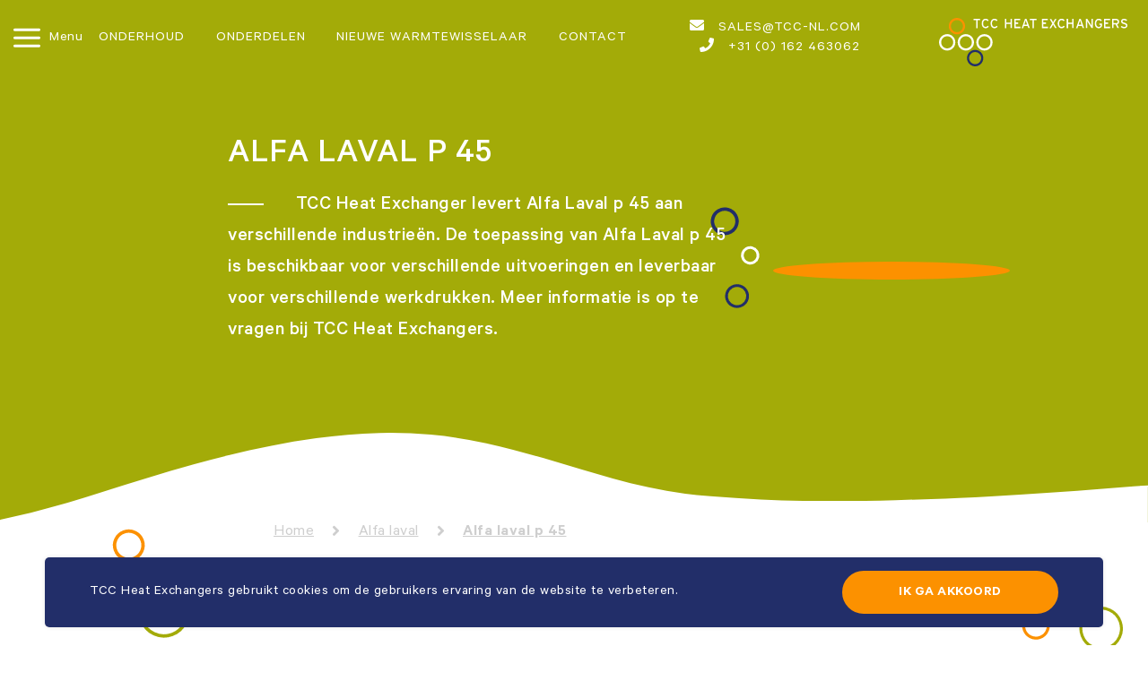

--- FILE ---
content_type: text/html; charset=utf-8
request_url: https://www.tcc-nl.com/alfa-laval/alfa-laval-p-45
body_size: 15318
content:


<!DOCTYPE html>
<html lang="nl-nl" xmlns="http://www.w3.org/1999/xhtml">
<head><title>
	Alfa Laval  p 45 | TCC Heat Exchangers
</title><meta charset="utf-8" /><meta http-equiv="X-UA-Compatible" content="IE=edge" /><meta name="viewport" content="width=device-width, initial-scale=1, user-scalable=yes" /><meta content="telephone=no" name="format-detection" /><link rel="shortcut icon" type="image/x-icon" href="/Resources/img/meta-icons/favicon.png" />

    <!-- APPLE METATAGS -->
    <meta name="apple-mobile-web-app-capable" content="yes" /><meta name="apple-touch-fullscreen" content="yes" /><meta name="apple-mobile-web-app-status-bar-style" content="black" /><link href="/Resources/img/meta-icons/120x120.png" rel="apple-touch-icon" /><link href="/Resources/img/meta-icons/152x152.png" rel="apple-touch-icon" sizes="152x152" /><link href="/Resources/img/meta-icons/76x76.png" rel="apple-touch-icon" sizes="76x76" /><link href="/Resources/img/meta-icons/120x120.png" rel="apple-touch-icon" sizes="120x120" /><link href="/Resources/img/meta-icons/310x480.png" rel="apple-touch-startup-image" /><meta name="theme-color" content="#a3ab08" />
    <!-- WINDOWS PHONE METATAGS-->
    <meta name="msapplication-navbutton-color" content="#000000" /><meta name="msapplication-TileColor" content="#000000" /><meta name="msapplication-square70x70logo" content="/Resources/img//meta-icons/70x70.png" /><meta name="msapplication-square150x150logo" content="/Resources/img/meta-icons/150x150.png" /><meta name="msapplication-wide310x150logo" content="/Resources/img/meta-icons/310x150.png" /><meta name="msapplication-square310x310logo" content="/Resources/img/meta-icons/310x310.png" />

    <!-- TWITTER METATAGS -->
    <meta name="twitter:card" content="summary" /><meta name="twitter:image" content="/UI/images/meta-icons/120x120.png" />
    
        <link href="https://fonts.googleapis.com/css?family=Bree+Serif|Montserrat:400,500&display=swap" rel="stylesheet">
        <link rel="stylesheet" href="https://use.fontawesome.com/releases/v5.5.0/css/all.css" integrity="sha384-B4dIYHKNBt8Bc12p+WXckhzcICo0wtJAoU8YZTY5qE0Id1GSseTk6S+L3BlXeVIU" crossorigin="anonymous" />
        <link rel="stylesheet" property="stylesheet" type="text/css" href="/Resources/bundels/master.min.css" />
    

    <!-- Global site tag (gtag.js) - Google Analytics -->
    <script async src="https://www.googletagmanager.com/gtag/js?id=UA-4679065-94"></script>
    <script>
        window.dataLayer = window.dataLayer || [];
        function gtag() { dataLayer.push(arguments); }
        gtag('js', new Date());
        gtag('config', 'UA-4679065-94');
    </script>

    <!-- Google Tag Manager -->
    <script>(function (w, d, s, l, i) {
            w[l] = w[l] || []; w[l].push({
                'gtm.start': new Date().getTime(), event: 'gtm.js'
            }); var f = d.getElementsByTagName(s)[0],
                j = d.createElement(s), dl = l != 'dataLayer' ? '&l=' + l : ''; j.async = true; j.src =
                    'https://www.googletagmanager.com/gtm.js?id=' + i + dl; f.parentNode.insertBefore(j, f);
        })(window, document, 'script', 'dataLayer', 'GTM-KQT35FR');</script>
    <!-- End Google Tag Manager -->
<meta property="og:title" /><meta property="og:description" /><meta property="og:type" content="website" /><meta property="og:url" content="https://www.tcc-nl.com/alfa-laval/alfa-laval-p-45" /><meta property="og:site_name" content="https://www.tcc-nl.com/" /><meta name="description" content="Alfa Laval  p 45 is beschikbaar via TCC Heat Exchangers. Onderhoud, verhuur en onderdelen. Vraag direct een gratis voorstel aan voor Alfa Laval  p 45" /></head>
<body id="idBody" data-spy="scroll" data-target=".navbar" data-offset="100">
    <!-- Google Tag Manager (noscript) -->
    <noscript>
        <iframe src="https://www.googletagmanager.com/ns.html?id=GTM-KQT35FR"
            height="0" width="0" style="display: none; visibility: hidden"></iframe>
    </noscript>
    <!-- End Google Tag Manager (noscript) -->
    <form method="post" action="./alfa-laval-p-45" id="ctl25" class="divGlobalForm">
<div class="aspNetHidden">
<input type="hidden" name="__EVENTTARGET" id="__EVENTTARGET" value="" />
<input type="hidden" name="__EVENTARGUMENT" id="__EVENTARGUMENT" value="" />
<input type="hidden" name="__VIEWSTATE" id="__VIEWSTATE" value="NY/NNO6GcWewxyttjnKrJ+7ArMdWyxCUCOG/PynHk82ztOR8HUE+g1gDwTCrOUgnEtPHmOlrZeapViGCkl1Kv2FH/kGPFtkn/A1WJEPB3ayChmEgrdc11VKSGM54DlJQztrd6I6F97WwaLKILnqnM9Qe+zoBtkYzYC5rfF0g7MPYkmBm9jxhLaxl2+zfPrPtycSy8zVhDnm87KPMvUJWrWZjVuzztu4Pz87bm5XegylWtjI+/bQyGowbfYbUpCvSbvDHIPiW0lNDPUNl9CfaNvrsEnpkZYCo/7klgNf6kY5uts/TJPLE7Zt9YR+sJa8y9LWEwfR6Ql894Ysu0opO8BSFGw/r5PD0eG1tMgsJ0nlRKQJtnXwyngChy979ij8407Pk/oMPJyfsUTDdqD4sMD6b8+1lOsj9beBpm4Z1hTX3Tro8r2BQcAiAPHgJMPnvHhBKxikgoBQKlz5L0Z/gVWPj/OWnQYE4m9hVRVwP/rLywb25aEftDR/YmpmSUlVlhggESLYSQZ+cLfMr4+UZhVKW6Y44L9Cst0rnbdYe6CUVTjRV8ium2LzBXF0GIH1c9fS3wa8M1aLUIfkkkUHy5Xn0kestGdEpaM8wX1RjLMx2aGA/hYV+8gFU5KbrIra24tUMtNYcZiW1FIDEwu2mrUrt3ML6ZsjWGRq0oCvqMIAvbPMo0QjeuQ+XFi5EvfIc0hyMnBNWGbWYmXGU6OJy95XXP/TtDJqmroRPYXKUQ7FaCYwnXsXPLV24El2rR9UE9nl/YD9v6vj+fucAkEHNjkvYERjSKNyRNGftogKwxJLvR4qg1O+tMzRMyccB/oscqSv8vpGnOq1ORDCvdciEZweffKj9yD29NEGLKijImWFfZwH+bAGDoRKThUyuwSGe/A6Yvsprp3MvDMnqzmMVvgGdBOTD5VD4myCMAj8EF0gVqocBM41DcVLpVmrdGf0HvWm/KgFwK8oK5Kh5D58HwbH5HX4+8l1MgFBzxI11EjlFrCmhYOJFa40iyfQ+yep3WjSJ8GPZPkn+VX4VDv8p4EFmSVe3Y2IwMQ5Z6Wf4kNkNlarE/3lXm8MbtbIqI99Mg/LJUZM9NvRGbiJ4BAaDP63fiDEU4W+fdId7RI7nsOfJlUxVxkh8kGQpETBnH5VY1bIpabKXjlN1RF8oHmdtgnUePH4kjSKIdgwf9ci0DuB9NnVC+MDkrZZD++4g6ojp53RyMdf2GNB5qHeft/[base64]/Zn8+McineE31WsL9YGY4f+EuBuyCv7Du77kFWikBqVGKZOalRcqU7oCackRPdtgp2TO/UZ+B0A3eXhX0N9FH3hsFXNvao1BmP0UKmHSXMw1De/CmscR2uvNz0xG3Bloz9qxzzIje/iOv0RW0D8xU5bPcc7Odr40z3VETldUsj2Q9aAuP8OEqc7dECW2Pe/ZjjJQT7ZUxQaIAaoLRhM5ClZr0EVc1vZZTYKa7HR+95NMejAl6CBCbVjnTPZFGxs7BFUAzRdT9nz0dd/DQUV2eKO3lpDbE6x6pnDcKRddL4+HWK8JWqU26Nq5MlXn3/WUdtZV1YJXZc4xhvcsI3cL1lSM9NMyppU0HrSfnpj3rzHV01CX5x0s+InkiUMPWnsHi2UJYXZAxYpAxcayOOJNGeFlat/[base64]/u9GLhusuIE+Ly9ThKYmGLkHE7C1jZfUQbWMGiVeQFfNRWAuqmtZHbc85bAtimwt5YmBC4Tirhuj+Z6xp8/573a//CkWnuD0ryICakH7hqA5FI9l1Wpo47Wj7pWIpjoF02h+dn0WdSKxtK3p4h5p+bw8Q6LPvdTl2J8j58WD3duTy1Kk18ioL0XJeavBfp5AvVm6aLEeimZtTqetUamvIWtm4IJr+DvwSoiAIvcwi0Z9ZXbr8HH/Au07HxyedCv1uYUA2OeQTGX5cNKD8+5gl9mLkkValVsQdVhrwsOs2aEDRGbZAIBI/fOqX9Ek9YWVQ5JzelbWo30eeplzwMP8I0ePd7OvNGFbO/g8O2/9URPLm9lTUWU2A4GYM7sQ+/L+zfElKSBJBsWawRq/SeWOe77yqAgSbuKQIl7rI6BhPET/qh2uy7dlnRQFJrRuWPYz1nuBpwHBrreQyWYdj8U2Jx6IZdOZf2VJKcD/Uq5K10KOi0nRj8qPlowj3x4E8q/kLyfIkrOcFd1U4CBxFzk/yiwxm7sLE3lzebLFtIb/wYI+yxbj1V6Bqao9ln5G3NE4BfHZTTzBoUMO38ydbGrb1Ng4Jf+iWGSlo/1eq+IL6geSeeQCHRRQYqS6yQaTvAG9/a0voOfdMyF/s4vzwa4vdUnxhbfkggLID3lRBJsDL1us6g7K728k/80yz5RMVuu0kJbYg4B4S72uNAcQR4Zp35RvwZ2VtotUcWqBiwVV2ltQW/D7XqSDPj5nKFhbRDcOHiClA2bhoASf5mFEIqIKDe24L4HBFI1gcTGNz2nNRlj7sHK4ZjI7Ax3guyISjTanzfmYe7Zm1+MHMVWCphZB7xt0altKCUk7wvhWdca/mCeqRCtkDZCQUgxvG+Bzq/ERry53c40i+U7iERxZJPvOWWhWZoFspNpy1e6Fhu56P/8ptdhWATFn1DXJjJgs7eOrytv0kbzYRVKE1nwr8OAXmWmyrqDKnsS9tfO6NecvGhi0GRel1C9ZeJUnm6Ui/Syi9IU9HZJNxZwX3GPFl7Bg7Va1cvb7lA7ndnbTMbgXm0ksbwjuu9SB9Bu6Fj4ISyQDU42guiSRKG5BzXwNsgntPEUL2eVWoI7WEWti0gi0XWdQ0ewUK/aUxxCibc0FNslq+y1k4EvG1jIrzh+NmEcWmJGBaycjuA+mDb605KuBucJJhiehNW38pI76fYyAVl3oDe70r9nHqHADYB16qv9t5kqdYhBnOdtactN3HkF/0RqIP/[base64]/vZYw8y33nl2SBhW+xX8xYjUa5yJa4iCHo/VwT0l7dnJ9mXWdgtwNXGh22PXpvtCzGHiANSz6Dy3z0m/hnNvSY1SDZ0pxJms7FqwItOirFYmof8rTLO0TEYeOcYsrKz4bXcBSLAvMXf3YjxTdGPbFhgPxgEZJl2Tva3jUd1JbbiAiwQjK6FcdSrnfpI6DLpKA3bj0ipW+F0F5F9TrREzqtoRLmArw7XBjiRgqxgLiGfsGODlaYykFxFG3dWVNp37TtdGEMV/QzylnOki63h4kSARlNPuAI202iwoeU8ZoKiM91bStSg4T38ZfcSl2PA8e40uySvGnmVymJScJMcYH8q6k9KXIJmaS7/S5mWz/[base64]/FgyO/Q0Tk8L6/HUCr1rPSIc+mIlixOcwMfdLLb2o2EPhdEGuw/pEuFtbqUg8QHNWW32ThQEiUnVxh0syeMu/TMiCYQa1AUR6bqEEgVn8POrHFJPuADkIyFTErd6ANpiSifc9wlf4vWZCrv+c9Bu1v/zBYgWvPmX5xF6dAr3/85ugmXNTAtzBVX/7Fs+T5kRW7NNoNGY2cFWZ5YM3+B1e4VcCvPDZNAZoQBbS2sGLntPBhvltnCjwrUBMs7XuVOMQrXqhMGqTh2X5Ff0s9RTbME1/[base64]/kegqCdUw+3i63VwB+inRefJj8WZy/T5VULXETadl3lHwVcIRLhwxEPLwgpT6h7IwIlA3on6UzgMwsa1j7H9PPYRr/fr4HibswzXhO9pHX4MUNVTnr2bYHisqQq0XULIp9/qHyf3R1CNOFpZAVOcWV9lG/Eo7sh+hvVjr8gGkvlfkAAc7EXeGqnVwmnk11oZG4+2tijUKL/3HZdVu9gT7onZHOZmt2jrRUCyH3syxf+5alW/7R/5wtiWmBhN5AfT4xSh1PjxbYTTC2ISSQiGNo2j+NclqnvisBF+eho9NRZ+WtdrJSzrFPC09X0=" />
</div>

<script type="text/javascript">
//<![CDATA[
var theForm = document.forms['ctl25'];
if (!theForm) {
    theForm = document.ctl25;
}
function __doPostBack(eventTarget, eventArgument) {
    if (!theForm.onsubmit || (theForm.onsubmit() != false)) {
        theForm.__EVENTTARGET.value = eventTarget;
        theForm.__EVENTARGUMENT.value = eventArgument;
        theForm.submit();
    }
}
//]]>
</script>


<div class="aspNetHidden">

	<input type="hidden" name="__VIEWSTATEGENERATOR" id="__VIEWSTATEGENERATOR" value="90AA5F04" />
	<input type="hidden" name="__EVENTVALIDATION" id="__EVENTVALIDATION" value="0qNPjsRIHOgiu/2yDMhPsRtlx9rXshU7xNeFNjKMJ9OOqMOl/8uzu5WQLI241qebIWfsQdcyKDoaga59nb6foVmPrMvcO1RxyXcjrJL+gVMzORbQHyVS/ZhQYKP9mYaKta63nAzVoreRpiIackWtfc5E8EtrSeLwvyHFgQLIFNlzPIEj6zM5057QfQBAABrAJ+uDSyeIMEnX3/fKgYj2dei53hwShEls3goq2JnEEKB2MKdNxeZFGKls6/WICWIwOn94eEpLO3shlacuvALBEK7R1CQ1TVcjzJS8d5nXOknvlNnsrcyccGUDxGunZdoRfNgFqqLYpHZJAiOmygrKWw==" />
</div>

        

        <header>
            <div class="header-top">
                <div class="hamburger">
                    <div class="inner">
                        <div id="nav-icon2">
                            <span></span>
                            <span></span>
                            <span></span>
                            <span></span>
                            <span></span>
                            <span></span>
                        </div>
                    </div>
                </div>
                <ul>
                    <li><a href="/onderhoud-warmtewisselaar" id="aOnderhoud">Onderhoud</a></li>
                    <li><a href="/onderdelen" id="aOnderdelen">Onderdelen</a></li>
                    <li><a href="/nieuwe-warmtewisselaar" id="aWarmteWisselaar">Nieuwe warmtewisselaar</a></li>
                    <li><a href="/contact" id="aContact">Contact</a></li>
                </ul>
                <a href="/" class="logo ">
                    <svg viewBox="7 6.5 682 174" xmlns="http://www.w3.org/2000/svg">
                        <defs>
                            <style>
                                .st0 {
                                    fill: #a3ab08
                                }
                            </style>
                        </defs>
                        <g id="Heat_Exchangers">
                            <g class="font-logo">
                                <path d="M146.3 14.9v28.3h-4.9V14.9h-9.7V10h24.2v4.9h-9.6zM182.3 42c-1.9 1.1-4.2 1.6-6.7 1.6-2.1 0-4.1-.4-5.8-1.3-1.7-.8-3.2-2-4.4-3.5-1.2-1.5-2.2-3.3-2.8-5.4-.7-2.1-1-4.4-1-6.9s.3-4.8 1-6.9c.7-2.1 1.6-3.9 2.8-5.4 1.2-1.5 2.7-2.7 4.4-3.5s3.7-1.3 5.8-1.3c2.7 0 5 .5 6.8 1.6 1.8 1.1 3.3 2.6 4.4 4.6l-4.4 2.7c-.9-1.4-1.8-2.4-2.8-3-1-.6-2.4-1-4.1-1-2.9 0-5.1 1.1-6.6 3.3-1.5 2.2-2.3 5.1-2.3 8.8 0 3.7.8 6.7 2.3 8.9 1.5 2.2 3.7 3.3 6.6 3.3 1.7 0 3.2-.3 4.3-1 1.1-.7 2.1-1.7 3-3.1l4.1 2.7c-1.1 2.2-2.6 3.8-4.6 4.8zM214.4 42c-1.9 1.1-4.2 1.6-6.7 1.6-2.1 0-4.1-.4-5.8-1.3-1.7-.8-3.2-2-4.4-3.5-1.2-1.5-2.2-3.3-2.8-5.4-.7-2.1-1-4.4-1-6.9s.3-4.8 1-6.9c.7-2.1 1.6-3.9 2.8-5.4 1.2-1.5 2.7-2.7 4.4-3.5s3.7-1.3 5.8-1.3c2.7 0 5 .5 6.8 1.6 1.8 1.1 3.3 2.6 4.4 4.6l-4.4 2.7c-.9-1.4-1.8-2.4-2.8-3-1-.6-2.4-1-4.1-1-2.9 0-5.1 1.1-6.6 3.3-1.5 2.2-2.3 5.1-2.3 8.8 0 3.7.8 6.7 2.3 8.9 1.5 2.2 3.7 3.3 6.6 3.3 1.7 0 3.2-.3 4.3-1 1.1-.7 2.1-1.7 3-3.1l4.1 2.7c-1 2.2-2.6 3.8-4.6 4.8zM265.9 43.2V28.3h-15.3v14.9h-4.9V10h4.9v13.4h15.3V10h4.9v33.1h-4.9zM279.4 43.2V10h21.3v4.9h-16.4V23h9.5v4.9h-9.5v10.4h17.1v4.9h-22zM330.4 43.2l-2.8-7.9h-13.3l-2.7 7.9h-5.2l12-33.2h5.3l12.1 33.1h-5.4zm-7-20c-.2-.6-.4-1.3-.7-2-.3-.7-.5-1.5-.7-2.2-.2-.7-.5-1.4-.7-2-.2-.6-.4-1.1-.5-1.4-.1.3-.2.8-.4 1.4-.2.6-.4 1.3-.6 2-.2.7-.5 1.4-.7 2.2-.2.8-.5 1.4-.7 2l-2.6 7.6H326l-2.6-7.6zM350.4 14.9v28.3h-4.9V14.9h-9.7V10H360v4.9h-9.6zM379.5 43.2V10h21.3v4.9h-16.4V23h9.5v4.9h-9.5v10.4h17.1v4.9h-22zM427.4 43.2l-3.7-6.4c-.3-.5-.6-1.1-1-1.7-.4-.6-.7-1.3-1.1-1.9s-.7-1.2-.9-1.8c-.3-.5-.5-1-.7-1.3-.2.3-.4.7-.6 1.3-.3.5-.6 1.1-.9 1.8-.3.6-.7 1.3-1.1 1.9-.4.6-.7 1.2-1 1.8l-3.7 6.4h-5.8l10.3-17.1-9.6-16h5.9l3 5.3c.3.5.6 1.1 1 1.8s.7 1.3 1.1 1.9c.3.6.7 1.2.9 1.8.3.6.5 1 .7 1.3.2-.3.4-.7.7-1.3.3-.5.6-1.1.9-1.8.3-.6.7-1.3 1-1.9.4-.6.7-1.2 1-1.8l3.1-5.3h5.8L423 26l10.3 17.1h-5.9zM457.5 42c-1.9 1.1-4.2 1.6-6.7 1.6-2.1 0-4.1-.4-5.8-1.3-1.7-.8-3.2-2-4.4-3.5-1.2-1.5-2.2-3.3-2.8-5.4-.7-2.1-1-4.4-1-6.9s.3-4.8 1-6.9c.7-2.1 1.6-3.9 2.8-5.4 1.2-1.5 2.7-2.7 4.4-3.5 1.7-.8 3.7-1.3 5.8-1.3 2.7 0 5 .5 6.8 1.6 1.8 1.1 3.3 2.6 4.4 4.6l-4.4 2.7c-.9-1.4-1.8-2.4-2.8-3-1-.6-2.4-1-4.1-1-2.9 0-5.1 1.1-6.6 3.3-1.5 2.2-2.3 5.1-2.3 8.8 0 3.7.8 6.7 2.3 8.9 1.5 2.2 3.7 3.3 6.6 3.3 1.7 0 3.2-.3 4.3-1 1.1-.7 2.1-1.7 3-3.1l4.1 2.7c-1.1 2.2-2.7 3.8-4.6 4.8zM489.6 43.2V28.3h-15.3v14.9h-4.9V10h4.9v13.4h15.3V10h4.9v33.1h-4.9zM527.2 43.2l-2.8-7.9h-13.3l-2.7 7.9h-5.2L515.1 10h5.3l12.1 33.1h-5.3zm-7-20c-.2-.6-.4-1.3-.7-2-.3-.7-.5-1.5-.7-2.2s-.5-1.4-.7-2c-.2-.6-.4-1.1-.5-1.4-.1.3-.2.8-.4 1.4-.2.6-.4 1.3-.6 2-.2.7-.5 1.4-.7 2.2-.2.8-.5 1.4-.7 2l-2.6 7.6h10.2l-2.6-7.6zM559.4 43.2l-13.2-20.8c-.4-.6-.9-1.4-1.3-2.2-.5-.8-.9-1.5-1.1-1.9v24.8H539V10h5.1l12.6 20.2c.2.3.5.7.7 1.2.3.4.5.9.8 1.3.3.5.5.9.7 1.3.2.4.4.7.5.9v-1.5-2.2-2.3V10h4.8v33.1h-4.8zM596.9 35.9c-.6 1.7-1.5 3.1-2.6 4.2s-2.5 2.1-4 2.6c-1.5.6-3.2.9-5.1.9-2.1 0-4.1-.4-5.8-1.3-1.7-.8-3.2-2-4.4-3.5-1.2-1.5-2.2-3.3-2.8-5.4-.7-2.1-1-4.4-1-6.9s.3-4.8 1-6.9c.7-2.1 1.6-3.9 2.8-5.4 1.2-1.5 2.7-2.7 4.4-3.5 1.7-.8 3.7-1.3 5.8-1.3 2.7 0 5 .5 6.8 1.6 1.8 1.1 3.3 2.6 4.4 4.6l-4.4 2.7c-.9-1.4-1.8-2.4-2.8-3-1-.6-2.4-.9-4.1-.9-2.9 0-5.1 1.1-6.6 3.3-1.5 2.2-2.3 5.1-2.3 8.8 0 3.7.8 6.7 2.3 8.9 1.5 2.2 3.7 3.3 6.6 3.3 1.4 0 2.5-.2 3.5-.6.9-.4 1.7-1 2.3-1.6.6-.7 1-1.5 1.3-2.4.3-.9.4-1.8.4-2.8v-.1h-5.4v-4.8h10.5v3.8c.1 2.1-.2 4-.8 5.7zM604.9 43.2V10h21.3v4.9h-16.4V23h9.5v4.9h-9.5v10.4h17.1v4.9h-22zM659.1 19.9c0 2.7-.6 4.8-1.9 6.4-1.3 1.6-3.1 2.7-5.3 3.3l6.8 13.5H653L646.4 30h-7.5v13.1H634V10h14.5c1.5 0 2.8.2 4.1.6 1.3.4 2.4 1 3.4 1.8s1.8 1.8 2.3 3.1c.6 1.2.8 2.7.8 4.4zm-5 .2c0-1.7-.5-3.1-1.5-4-1-.9-2.4-1.4-4.1-1.4h-9.6v10.6h9.6c1.7 0 3-.4 4.1-1.3 1-.8 1.5-2.1 1.5-3.9zM689 33.6c0 1.5-.2 2.8-.7 4.1-.5 1.2-1.2 2.3-2.2 3.2-1 .9-2.3 1.6-3.8 2.1s-3.4.7-5.5.7c-2.4 0-4.6-.5-6.6-1.4-2-1-3.7-2.3-5.1-3.9l3.5-3.5c1.1 1.2 2.4 2.2 4 2.9 1.5.7 3.1 1.1 4.7 1.1 4.6 0 6.9-1.6 6.9-4.8 0-.6-.1-1.2-.4-1.7-.3-.5-.7-1-1.3-1.4-.6-.4-1.4-.8-2.3-1.2-.9-.4-2.1-.8-3.5-1.2-1.8-.5-3.3-1-4.6-1.6-1.3-.5-2.4-1.2-3.2-1.9-.9-.7-1.5-1.6-1.9-2.6-.4-1-.6-2.3-.6-3.7 0-1.4.3-2.7.9-3.9.6-1.2 1.3-2.1 2.3-2.9 1-.8 2.1-1.4 3.5-1.8s2.8-.6 4.3-.6c2.3 0 4.3.4 6 1.2 1.7.8 3.3 1.9 4.8 3.3l-3.5 3.5c-1-1.1-2.2-1.9-3.4-2.4-1.2-.5-2.7-.8-4.3-.8-2 0-3.4.4-4.2 1.2s-1.3 1.8-1.3 2.9c0 .6.1 1.1.3 1.5.2.5.6.9 1.1 1.3.5.4 1.3.8 2.2 1.2.9.4 2.1.8 3.6 1.2 1.6.5 3.1 1 4.4 1.6 1.3.5 2.4 1.2 3.3 1.9.9.8 1.6 1.7 2.1 2.7.3 1 .5 2.3.5 3.7z" />
                            </g>
                            <path class="st0" d="M104 123.8c-16.3 0-29.5-13.2-29.5-29.5S87.7 64.8 104 64.8s29.5 13.2 29.5 29.5-13.3 29.5-29.5 29.5zm0-51.4c-12 0-21.8 9.8-21.8 21.8S92 116 104 116s21.8-9.8 21.8-21.8S116 72.4 104 72.4zM171.4 123.8c-16.3 0-29.5-13.2-29.5-29.5s13.2-29.5 29.5-29.5 29.5 13.2 29.5 29.5-13.2 29.5-29.5 29.5zm0-51.4c-12 0-21.8 9.8-21.8 21.8s9.8 21.8 21.8 21.8 21.8-9.8 21.8-21.8-9.7-21.8-21.8-21.8zM36.5 123.8C20.2 123.8 7 110.5 7 94.3s13.2-29.5 29.5-29.5S66 78 66 94.3s-13.2 29.5-29.5 29.5zm0-51.4c-12 0-21.8 9.8-21.8 21.8S24.5 116 36.5 116s21.8-9.8 21.8-21.8-9.7-21.8-21.8-21.8z" />
                            <path d="M137.7 180.5c-16.3 0-29.5-13.2-29.5-29.5s13.2-29.5 29.5-29.5 29.5 13.2 29.5 29.5-13.2 29.5-29.5 29.5zm0-51.4c-12 0-21.8 9.8-21.8 21.8s9.8 21.8 21.8 21.8 21.8-9.8 21.8-21.8-9.8-21.8-21.8-21.8z" fill="#222e69" />
                            <path d="M71.8 65.5c-16.3 0-29.5-13.2-29.5-29.5S55.5 6.5 71.8 6.5s29.5 13.2 29.5 29.5S88 65.5 71.8 65.5zm0-51.3C59.8 14.2 50 24 50 36s9.8 21.8 21.8 21.8S93.6 48.1 93.6 36s-9.8-21.8-21.8-21.8z" fill="#fc9100" />
                        </g>
                    </svg>
                </a>
                <div class="nav-right">
                    <ul>
                        <li><a href="mailto:sales@tcc-nl.com" id="aEmail2" class="favorite BtnTagPhone">
                            <i class="fas fa-envelope"></i>
                            sales@tcc-nl.com
                        </a></li>
                        <li>
                            <a href="tel:+31(0)162463062" id="aPhoneTop" class="favorite BtnTagPhone">
                                <i class="fas fa-phone"></i>
                                +31 (0) 162 463062
                            </a>
                        </li>
                    </ul>
                </div>
            </div>
            <nav class="custom-nav menu-temp">
                <div class="JS-closeMenu close-menu">

                    <svg version="1.1" id="Capa_1" xmlns="http://www.w3.org/2000/svg" xmlns:xlink="http://www.w3.org/1999/xlink" x="0px" y="0px"
                        viewBox="0 0 241.171 241.171" style="enable-background: new 0 0 241.171 241.171;" xml:space="preserve">
                        <g>
                            <path id="Close" d="M138.138,120.754l99.118-98.576c4.752-4.704,4.752-12.319,0-17.011c-4.74-4.704-12.439-4.704-17.179,0
		l-99.033,98.492L21.095,3.699c-4.74-4.752-12.439-4.752-17.179,0c-4.74,4.764-4.74,12.475,0,17.227l99.876,99.888L3.555,220.497
		c-4.74,4.704-4.74,12.319,0,17.011c4.74,4.704,12.439,4.704,17.179,0l100.152-99.599l99.551,99.563
		c4.74,4.752,12.439,4.752,17.179,0c4.74-4.764,4.74-12.475,0-17.227L138.138,120.754z" />
                        </g>

                    </svg>
                </div>
                <div class="nav-items">
                    <a href="/" class="logo ">
                        <img src="/Resources/img/TCC_Logo.svg" />
                    </a>
                    <ul class="item">
                        
                                <li id="liFirst">
                                    <a href="/" id="aFirst" title="Home">
                                        Home
                                        <i class="fas fa-chevron-down dropdrown-arrow"></i>
                                    </a>
                                    
                                </li>
                            
                                <li id="liFirst" class="dropdown">
                                    <a id="aFirst" title="New sales" class="dropdown-toggle smooth-scroll" data-toggle="data-toggle smooth-scroll" role="button" aria-haspopup="true" aria-expanded="false">
                                        New sales
                                        <i class="fas fa-chevron-down dropdrown-arrow"></i>
                                    </a>
                                    
                                            <div class="nav-products">
                                                <ul>
                                        
                                            <li id="liSecond">
                                                <a href="../new-sales/heat-exchangers" id="aSecond" title="Heat exchangers">
                                                    Heat exchangers</a>
                                            </li>
                                            
                                        
                                            <li id="liSecond">
                                                <a href="../new-sales/ervaringen" id="aSecond" title="Ervaringen">
                                                    Ervaringen</a>
                                            </li>
                                            
                                        
                                            <li id="liSecond">
                                                <a href="../new-sales/werkwijze" id="aSecond" title="Werkwijze">
                                                    Werkwijze</a>
                                            </li>
                                            
                                        
                                            </ul>
                                            </div>
                                        
                                </li>
                            
                                <li id="liFirst">
                                    <a href="https://www.tcc-nl.com/tcc-service/over-ons" id="aFirst" title="Over TCC">
                                        Over TCC
                                        <i class="fas fa-chevron-down dropdrown-arrow"></i>
                                    </a>
                                    
                                </li>
                            
                                <li id="liFirst">
                                    <a href="https://www.tcc-nl.com/tcc-service/team" id="aFirst" title="Ons Team">
                                        Ons Team
                                        <i class="fas fa-chevron-down dropdrown-arrow"></i>
                                    </a>
                                    
                                </li>
                            
                                <li id="liFirst">
                                    <a href="/onderhoud-warmtewisselaar" id="aFirst" title="Onderhoud">
                                        Onderhoud
                                        <i class="fas fa-chevron-down dropdrown-arrow"></i>
                                    </a>
                                    
                                </li>
                            
                                <li id="liFirst">
                                    <a href="/onderdelen" id="aFirst" title="Onderdelen">
                                        Onderdelen
                                        <i class="fas fa-chevron-down dropdrown-arrow"></i>
                                    </a>
                                    
                                </li>
                            
                                <li id="liFirst">
                                    <a href="/nieuwe-warmtewisselaar" id="aFirst" title="Nieuwe warmtewisselaar">
                                        Nieuwe warmtewisselaar
                                        <i class="fas fa-chevron-down dropdrown-arrow"></i>
                                    </a>
                                    
                                </li>
                            
                                <li id="liFirst">
                                    <a href="/vacature" id="aFirst" title="Vacatures">
                                        Vacatures
                                        <i class="fas fa-chevron-down dropdrown-arrow"></i>
                                    </a>
                                    
                                </li>
                            
                                <li id="liFirst">
                                    <a href="/contact" id="aFirst" title="Contact">
                                        Contact
                                        <i class="fas fa-chevron-down dropdrown-arrow"></i>
                                    </a>
                                    
                                </li>
                            
                    </ul>
                </div>
                <div class="search-input ">
                    <div class="form-group">
                        <input name="ctl00$txtSearch" type="text" id="txtSearch" class=" form-control" data-enter-trigger="#btnSearch" placeholder="Zoeken.." />
                        <a onclick="return isSearchValid();" id="btnSearch" UseSubmitBehavior="false" href="javascript:__doPostBack(&#39;ctl00$btnSearch&#39;,&#39;&#39;)"></a>
                    </div>
                </div>
            </nav>
        </header>

        <main>
            
        <section class="merkPage introSection experiencesPage onderdelenPage heatexchangersPage Type-detail">
            <div class="row rowContent justify-content-center align-items-center no-gutters">
            

            <div id="divSubTitle" class="col-md-3 order-lg-2">
                <div class="imageWrapper">
                    <img src="/Resources/img/borders/borders-8.svg" class="bubblesImg img-parallax down" />
                    <div class="mainImg">
                        <img id="imageDetail" />
                    </div>
                </div>
            </div>
            <div id="divTitle" class="col-md-8 order-lg-1">
                <div class="titleWrapper">
                    <h1>
                        Alfa Laval  p 45</h1>
                    <h2><b>
                        TCC Heat Exchanger levert Alfa Laval  p 45 aan verschillende industrieën. De toepassing van Alfa Laval  p 45 is beschikbaar voor verschillende uitvoeringen en leverbaar voor verschillende werkdrukken. Meer informatie is op te vragen bij TCC Heat Exchangers.</b></h2>
                    
                </div>
            </div>
        </div>
    </section>

    <section class="newsItems newsDetailPage merkPageItems custom-pad type onderhoudItems ">
        <img class="borderImg sectionBubbles img-parallax up" src="/Resources/img/borders/news-detail-1.svg" />
        <img class="borderImg bottomBubbles img-parallax up" src="/Resources/img/borders/borders-7.svg" />
        <img class="vormImg vormBottomRight img-parallax up" src="/Resources/img/vormen/vorm-2-flipped.svg" />
        <ul class="breadcrumbs">
            <ul Class='breadcrumbs' itemscope itemtype='http://schema.org/BreadcrumbList'/><li itemprop='itemListElement' itemscope itemtype='http://schema.org/ListItem'><a itemprop='item' typeof='WebPage' href='https://www.tcc-nl.com/'><span itemprop='name'>Home</span></a><meta itemprop='position' content='1'></li><li itemprop='itemListElement' itemscope itemtype='http://schema.org/ListItem'><a itemprop='item' typeof='WebPage'  href='https://www.tcc-nl.com/alfa-laval'><span itemprop='name'>Alfa laval</span></a><meta itemprop='position' content='2'></li><li itemprop='itemListElement' itemscope itemtype='http://schema.org/ListItem'><a itemprop='item' typeof='WebPage'  href='https://www.tcc-nl.com/alfa-laval/alfa-laval-p-45'><span itemprop='name'>Alfa laval p 45</span></a><meta itemprop='position' content='3'></li></ul>
        </ul>
        <div class="container">
            <div class="row align-items-center no-gutters onderdelenItem">
                <div id="divItemInfo" class="col-lg-8 offset-lg-2 onderhoudItem type-beschrijving">
                    <div class="onderhoudWrapper">
                        <div class="overzicht">
                            <h2>OVERZICHT</h2>
                            
                        </div>

                        
                        
                    </div>
                </div>
            </div>
      
       
        
            </div>
    </section>

        </main>
        
        <footer>
            <img class="bubblesImg img-parallax up" src="/Resources/img/borders/footer-borders.svg" />

            
            <div class="container-fluid custom">
                <div class="row align-items-center">
                    <div class="col-xl-6 col-lg-6 col-sm-4 colContact">
                        <div class="row">
                            <div class="col-lg-6 contact">
                                <h5>
                                    <p>Contact</p></h5>
                                <a href="https://goo.gl/maps/rSQEBRUSCSwk531C7" id="aAdres" target="_blank">TCC Heat Exchangers<br/>De Wetering 18 - 24<br/>4906 CT Oosterhout</a>
                                <a href="tel:+31(0)162463062" id="aPhone" class="BtnTagPhone">+31 (0) 162 463062</a>
                                <a href="mailto:sales@tcc-nl.com" id="aEmail" class="BtnTagMail">sales@tcc-nl.com</a>
                                
                                <div id="divContactFooter" class="contact-footer">
                                    
                                    <img src="/Resources/img/vca-footer.png" class="vca"/>
                                    <div class="text">
                                        <p><em>We zijn als organisatie vca gerectificeerd</em></p>
                                    </div>
                                </div>
                            </div>
                            <div class="col-lg-6">
                                <h5>
                                    <p>Gegevens</p></h5>
                                BTW nr.:
                                NL-8196.56.847.B01<br />
                                KvK nr.:
                                20096228
                            </div>
                        </div>
                    </div>
                    <div id="divFooterForm" class="col-xl-6 col-lg-6 col-sm-8">
                        <div class="form">
                            <b>
                                <p>Offerte aanvraag</p></b>
                            <div class="row align-items-center">
                                <div class="col-md-6">
                                    <div class="form-group">
                                        <input name="ctl00$txtSubject" type="text" id="txtSubject" class="form-control" data-enter-trigger="#btnSubmit1" placeholder="Uw onderwerp" />
                                    </div>
                                </div>
                                <div class="col-md-6">
                                    <div class="form-group">
                                        <input name="ctl00$txtName" type="text" id="txtName" class="form-control" data-enter-trigger="#btnSubmit1" placeholder="Uw (bedrijfs)naam" />
                                    </div>
                                </div>
                                <div class="col-md-6">
                                    <div class="form-group">
                                        <input name="ctl00$txtEmail" type="text" id="txtEmail" class="form-control" data-enter-trigger="#btnSubmit1" placeholder="Uw e-mail" />
                                    </div>
                                </div>
                                <div class="col-md-6">
                                    <div class="form-group">
                                        <input name="ctl00$txtPhone" type="text" id="txtPhone" class="form-control" data-enter-trigger="#btnSubmit1" placeholder="Uw telefoonnummer" />
                                    </div>
                                </div>
                                <div class="col-md-12">
                                    <div class="form-group">
                                        <input name="ctl00$txtMessage" type="text" id="txtMessage" class="form-control" data-enter-trigger="#btnSubmit1" placeholder="Uw bericht" />
                                    </div>
                                </div>
                                <div class="col-sm-5">
                                    <div class="captcha form-group">
                                        <div class="g-recaptcha" id="captcha1" data-enter-trigger="#btnSubmit1" data-callback="recaptchaCallBack" data-sitekey="6LdEiLgZAAAAALaRl_5C3MVh0MRoqacl19-FcYZG"></div>
                                    </div>
                                </div>
                                <div class="col-12">
                                    <div class="checkbox form-group">
                                        <input id="cbPrivacy" type="checkbox" name="ctl00$cbPrivacy" />
                                        <label for="cbPrivacy">
                                            Ik ga akkoord met de
                                            <a href="/privacyverklaring" target="_blank">privacyverklaring.</a></label>
                                    </div>
                                </div>
                                <div class="col-12">
                                    <a onclick="return isContactMasterValid();" id="btnSubmit1" class="btn-default btn-green" UseSubmitBehavior="false" href="javascript:__doPostBack(&#39;ctl00$btnSubmit1&#39;,&#39;&#39;)">
                                        <span class="first"></span>
                                         <span class="content">
                                                <i class="fas fa-paper-plane"></i>
                                        Versturen
                                         </span>
                                        <span class="last"></span>
                                    </a>
                                </div>
                            </div>
                        </div>
                    </div>
                    <div class="col-12 colInfo">
                        <div class="copy">
                            <p>© 2025 – TCC Heat Exchangers | Realisatie door <a href="https://websentiment.nl" target="_blank" rel="noopener">WebSentiment</a><br><a href="https://www.tcc-nl.com/Uploads/Editor/2025NLMetaalunievoorwaarden2025-A4.pdf">Klik hier voor onze metaalunievoorwaarden</a><br><a href="https://www.tcc-nl.com/Uploads/Editor/Titanium_procedure.pdf">Klik hier voor onze titanium procedure</a><br><a href="https://www.tcc-nl.com/warmtewisselaar-schoonmaken">Warmtewisselaar schoonmaken</a></p>
                        </div>
                    </div>
                </div>
            </div>
        </footer>


        <div class="overlay"></div>

        <div class="popup Cookies" id="PopupCookie" style="display: none;">
            <div class="container-fluid">
                <div class="row align-items-center">
                    <div class="col-lg-8">
                        <p>
                            <p>TCC Heat Exchangers gebruikt cookies om de gebruikers ervaring van de website te verbeteren.</p>
                        </p>
                    </div>
                    <div class="col-lg-4">
                        <a href="#" class="btn-default btn-orange btnAccept ml-auto">Ik ga akkoord
                        </a>
                    </div>
                </div>
            </div>
        </div>

        <div class="loading" style="display: none">
            <div class="loader">
                <div class="inner one"></div>
                <div class="inner two"></div>
                <div class="inner three"></div>
            </div>
        </div>

        
            <script src="https://code.jquery.com/jquery-3.4.1.min.js" integrity="sha256-CSXorXvZcTkaix6Yvo6HppcZGetbYMGWSFlBw8HfCJo=" crossorigin="anonymous"></script>
            <script src="https://maxcdn.bootstrapcdn.com/bootstrap/4.0.0/js/bootstrap.min.js" integrity="sha384-JZR6Spejh4U02d8jOt6vLEHfe/JQGiRRSQQxSfFWpi1MquVdAyjUar5+76PVCmYl" crossorigin="anonymous"></script>
            <script src="https://cdn.jsdelivr.net/npm/vanilla-lazyload@12.4.0/dist/lazyload.min.js"></script>
            <script type="text/javascript" src='/Resources/bundels/master.min.js'></script>
            <script type="text/javascript" src='/Resources/bundels/formValidation.min.js'></script>
            <script src="https://www.google.com/recaptcha/api.js" async defer></script>
            <script>
                document.addEventListener('DOMContentLoaded', (event) => {
                    document.getElementById("hidRecaptcha").value = ""
                })
                function recaptchaCallBack(token) {
                    document.getElementById("hidRecaptcha").value = token;
                }
            </script>
        

        
    <script src="/Resources/js/simpleParallax.min.js"></script>
    <script src="/Resources/js/parallax-custom.js"></script>


        <input type="hidden" name="ctl00$hidRecaptcha" id="hidRecaptcha" />
        <input type="hidden" name="ctl00$hidLanguage" id="hidLanguage" value="NL" />

    </form>
</body>
</html>


--- FILE ---
content_type: text/html; charset=utf-8
request_url: https://www.google.com/recaptcha/api2/anchor?ar=1&k=6LdEiLgZAAAAALaRl_5C3MVh0MRoqacl19-FcYZG&co=aHR0cHM6Ly93d3cudGNjLW5sLmNvbTo0NDM.&hl=en&v=N67nZn4AqZkNcbeMu4prBgzg&size=normal&anchor-ms=20000&execute-ms=30000&cb=5qcs41cjcdd6
body_size: 49203
content:
<!DOCTYPE HTML><html dir="ltr" lang="en"><head><meta http-equiv="Content-Type" content="text/html; charset=UTF-8">
<meta http-equiv="X-UA-Compatible" content="IE=edge">
<title>reCAPTCHA</title>
<style type="text/css">
/* cyrillic-ext */
@font-face {
  font-family: 'Roboto';
  font-style: normal;
  font-weight: 400;
  font-stretch: 100%;
  src: url(//fonts.gstatic.com/s/roboto/v48/KFO7CnqEu92Fr1ME7kSn66aGLdTylUAMa3GUBHMdazTgWw.woff2) format('woff2');
  unicode-range: U+0460-052F, U+1C80-1C8A, U+20B4, U+2DE0-2DFF, U+A640-A69F, U+FE2E-FE2F;
}
/* cyrillic */
@font-face {
  font-family: 'Roboto';
  font-style: normal;
  font-weight: 400;
  font-stretch: 100%;
  src: url(//fonts.gstatic.com/s/roboto/v48/KFO7CnqEu92Fr1ME7kSn66aGLdTylUAMa3iUBHMdazTgWw.woff2) format('woff2');
  unicode-range: U+0301, U+0400-045F, U+0490-0491, U+04B0-04B1, U+2116;
}
/* greek-ext */
@font-face {
  font-family: 'Roboto';
  font-style: normal;
  font-weight: 400;
  font-stretch: 100%;
  src: url(//fonts.gstatic.com/s/roboto/v48/KFO7CnqEu92Fr1ME7kSn66aGLdTylUAMa3CUBHMdazTgWw.woff2) format('woff2');
  unicode-range: U+1F00-1FFF;
}
/* greek */
@font-face {
  font-family: 'Roboto';
  font-style: normal;
  font-weight: 400;
  font-stretch: 100%;
  src: url(//fonts.gstatic.com/s/roboto/v48/KFO7CnqEu92Fr1ME7kSn66aGLdTylUAMa3-UBHMdazTgWw.woff2) format('woff2');
  unicode-range: U+0370-0377, U+037A-037F, U+0384-038A, U+038C, U+038E-03A1, U+03A3-03FF;
}
/* math */
@font-face {
  font-family: 'Roboto';
  font-style: normal;
  font-weight: 400;
  font-stretch: 100%;
  src: url(//fonts.gstatic.com/s/roboto/v48/KFO7CnqEu92Fr1ME7kSn66aGLdTylUAMawCUBHMdazTgWw.woff2) format('woff2');
  unicode-range: U+0302-0303, U+0305, U+0307-0308, U+0310, U+0312, U+0315, U+031A, U+0326-0327, U+032C, U+032F-0330, U+0332-0333, U+0338, U+033A, U+0346, U+034D, U+0391-03A1, U+03A3-03A9, U+03B1-03C9, U+03D1, U+03D5-03D6, U+03F0-03F1, U+03F4-03F5, U+2016-2017, U+2034-2038, U+203C, U+2040, U+2043, U+2047, U+2050, U+2057, U+205F, U+2070-2071, U+2074-208E, U+2090-209C, U+20D0-20DC, U+20E1, U+20E5-20EF, U+2100-2112, U+2114-2115, U+2117-2121, U+2123-214F, U+2190, U+2192, U+2194-21AE, U+21B0-21E5, U+21F1-21F2, U+21F4-2211, U+2213-2214, U+2216-22FF, U+2308-230B, U+2310, U+2319, U+231C-2321, U+2336-237A, U+237C, U+2395, U+239B-23B7, U+23D0, U+23DC-23E1, U+2474-2475, U+25AF, U+25B3, U+25B7, U+25BD, U+25C1, U+25CA, U+25CC, U+25FB, U+266D-266F, U+27C0-27FF, U+2900-2AFF, U+2B0E-2B11, U+2B30-2B4C, U+2BFE, U+3030, U+FF5B, U+FF5D, U+1D400-1D7FF, U+1EE00-1EEFF;
}
/* symbols */
@font-face {
  font-family: 'Roboto';
  font-style: normal;
  font-weight: 400;
  font-stretch: 100%;
  src: url(//fonts.gstatic.com/s/roboto/v48/KFO7CnqEu92Fr1ME7kSn66aGLdTylUAMaxKUBHMdazTgWw.woff2) format('woff2');
  unicode-range: U+0001-000C, U+000E-001F, U+007F-009F, U+20DD-20E0, U+20E2-20E4, U+2150-218F, U+2190, U+2192, U+2194-2199, U+21AF, U+21E6-21F0, U+21F3, U+2218-2219, U+2299, U+22C4-22C6, U+2300-243F, U+2440-244A, U+2460-24FF, U+25A0-27BF, U+2800-28FF, U+2921-2922, U+2981, U+29BF, U+29EB, U+2B00-2BFF, U+4DC0-4DFF, U+FFF9-FFFB, U+10140-1018E, U+10190-1019C, U+101A0, U+101D0-101FD, U+102E0-102FB, U+10E60-10E7E, U+1D2C0-1D2D3, U+1D2E0-1D37F, U+1F000-1F0FF, U+1F100-1F1AD, U+1F1E6-1F1FF, U+1F30D-1F30F, U+1F315, U+1F31C, U+1F31E, U+1F320-1F32C, U+1F336, U+1F378, U+1F37D, U+1F382, U+1F393-1F39F, U+1F3A7-1F3A8, U+1F3AC-1F3AF, U+1F3C2, U+1F3C4-1F3C6, U+1F3CA-1F3CE, U+1F3D4-1F3E0, U+1F3ED, U+1F3F1-1F3F3, U+1F3F5-1F3F7, U+1F408, U+1F415, U+1F41F, U+1F426, U+1F43F, U+1F441-1F442, U+1F444, U+1F446-1F449, U+1F44C-1F44E, U+1F453, U+1F46A, U+1F47D, U+1F4A3, U+1F4B0, U+1F4B3, U+1F4B9, U+1F4BB, U+1F4BF, U+1F4C8-1F4CB, U+1F4D6, U+1F4DA, U+1F4DF, U+1F4E3-1F4E6, U+1F4EA-1F4ED, U+1F4F7, U+1F4F9-1F4FB, U+1F4FD-1F4FE, U+1F503, U+1F507-1F50B, U+1F50D, U+1F512-1F513, U+1F53E-1F54A, U+1F54F-1F5FA, U+1F610, U+1F650-1F67F, U+1F687, U+1F68D, U+1F691, U+1F694, U+1F698, U+1F6AD, U+1F6B2, U+1F6B9-1F6BA, U+1F6BC, U+1F6C6-1F6CF, U+1F6D3-1F6D7, U+1F6E0-1F6EA, U+1F6F0-1F6F3, U+1F6F7-1F6FC, U+1F700-1F7FF, U+1F800-1F80B, U+1F810-1F847, U+1F850-1F859, U+1F860-1F887, U+1F890-1F8AD, U+1F8B0-1F8BB, U+1F8C0-1F8C1, U+1F900-1F90B, U+1F93B, U+1F946, U+1F984, U+1F996, U+1F9E9, U+1FA00-1FA6F, U+1FA70-1FA7C, U+1FA80-1FA89, U+1FA8F-1FAC6, U+1FACE-1FADC, U+1FADF-1FAE9, U+1FAF0-1FAF8, U+1FB00-1FBFF;
}
/* vietnamese */
@font-face {
  font-family: 'Roboto';
  font-style: normal;
  font-weight: 400;
  font-stretch: 100%;
  src: url(//fonts.gstatic.com/s/roboto/v48/KFO7CnqEu92Fr1ME7kSn66aGLdTylUAMa3OUBHMdazTgWw.woff2) format('woff2');
  unicode-range: U+0102-0103, U+0110-0111, U+0128-0129, U+0168-0169, U+01A0-01A1, U+01AF-01B0, U+0300-0301, U+0303-0304, U+0308-0309, U+0323, U+0329, U+1EA0-1EF9, U+20AB;
}
/* latin-ext */
@font-face {
  font-family: 'Roboto';
  font-style: normal;
  font-weight: 400;
  font-stretch: 100%;
  src: url(//fonts.gstatic.com/s/roboto/v48/KFO7CnqEu92Fr1ME7kSn66aGLdTylUAMa3KUBHMdazTgWw.woff2) format('woff2');
  unicode-range: U+0100-02BA, U+02BD-02C5, U+02C7-02CC, U+02CE-02D7, U+02DD-02FF, U+0304, U+0308, U+0329, U+1D00-1DBF, U+1E00-1E9F, U+1EF2-1EFF, U+2020, U+20A0-20AB, U+20AD-20C0, U+2113, U+2C60-2C7F, U+A720-A7FF;
}
/* latin */
@font-face {
  font-family: 'Roboto';
  font-style: normal;
  font-weight: 400;
  font-stretch: 100%;
  src: url(//fonts.gstatic.com/s/roboto/v48/KFO7CnqEu92Fr1ME7kSn66aGLdTylUAMa3yUBHMdazQ.woff2) format('woff2');
  unicode-range: U+0000-00FF, U+0131, U+0152-0153, U+02BB-02BC, U+02C6, U+02DA, U+02DC, U+0304, U+0308, U+0329, U+2000-206F, U+20AC, U+2122, U+2191, U+2193, U+2212, U+2215, U+FEFF, U+FFFD;
}
/* cyrillic-ext */
@font-face {
  font-family: 'Roboto';
  font-style: normal;
  font-weight: 500;
  font-stretch: 100%;
  src: url(//fonts.gstatic.com/s/roboto/v48/KFO7CnqEu92Fr1ME7kSn66aGLdTylUAMa3GUBHMdazTgWw.woff2) format('woff2');
  unicode-range: U+0460-052F, U+1C80-1C8A, U+20B4, U+2DE0-2DFF, U+A640-A69F, U+FE2E-FE2F;
}
/* cyrillic */
@font-face {
  font-family: 'Roboto';
  font-style: normal;
  font-weight: 500;
  font-stretch: 100%;
  src: url(//fonts.gstatic.com/s/roboto/v48/KFO7CnqEu92Fr1ME7kSn66aGLdTylUAMa3iUBHMdazTgWw.woff2) format('woff2');
  unicode-range: U+0301, U+0400-045F, U+0490-0491, U+04B0-04B1, U+2116;
}
/* greek-ext */
@font-face {
  font-family: 'Roboto';
  font-style: normal;
  font-weight: 500;
  font-stretch: 100%;
  src: url(//fonts.gstatic.com/s/roboto/v48/KFO7CnqEu92Fr1ME7kSn66aGLdTylUAMa3CUBHMdazTgWw.woff2) format('woff2');
  unicode-range: U+1F00-1FFF;
}
/* greek */
@font-face {
  font-family: 'Roboto';
  font-style: normal;
  font-weight: 500;
  font-stretch: 100%;
  src: url(//fonts.gstatic.com/s/roboto/v48/KFO7CnqEu92Fr1ME7kSn66aGLdTylUAMa3-UBHMdazTgWw.woff2) format('woff2');
  unicode-range: U+0370-0377, U+037A-037F, U+0384-038A, U+038C, U+038E-03A1, U+03A3-03FF;
}
/* math */
@font-face {
  font-family: 'Roboto';
  font-style: normal;
  font-weight: 500;
  font-stretch: 100%;
  src: url(//fonts.gstatic.com/s/roboto/v48/KFO7CnqEu92Fr1ME7kSn66aGLdTylUAMawCUBHMdazTgWw.woff2) format('woff2');
  unicode-range: U+0302-0303, U+0305, U+0307-0308, U+0310, U+0312, U+0315, U+031A, U+0326-0327, U+032C, U+032F-0330, U+0332-0333, U+0338, U+033A, U+0346, U+034D, U+0391-03A1, U+03A3-03A9, U+03B1-03C9, U+03D1, U+03D5-03D6, U+03F0-03F1, U+03F4-03F5, U+2016-2017, U+2034-2038, U+203C, U+2040, U+2043, U+2047, U+2050, U+2057, U+205F, U+2070-2071, U+2074-208E, U+2090-209C, U+20D0-20DC, U+20E1, U+20E5-20EF, U+2100-2112, U+2114-2115, U+2117-2121, U+2123-214F, U+2190, U+2192, U+2194-21AE, U+21B0-21E5, U+21F1-21F2, U+21F4-2211, U+2213-2214, U+2216-22FF, U+2308-230B, U+2310, U+2319, U+231C-2321, U+2336-237A, U+237C, U+2395, U+239B-23B7, U+23D0, U+23DC-23E1, U+2474-2475, U+25AF, U+25B3, U+25B7, U+25BD, U+25C1, U+25CA, U+25CC, U+25FB, U+266D-266F, U+27C0-27FF, U+2900-2AFF, U+2B0E-2B11, U+2B30-2B4C, U+2BFE, U+3030, U+FF5B, U+FF5D, U+1D400-1D7FF, U+1EE00-1EEFF;
}
/* symbols */
@font-face {
  font-family: 'Roboto';
  font-style: normal;
  font-weight: 500;
  font-stretch: 100%;
  src: url(//fonts.gstatic.com/s/roboto/v48/KFO7CnqEu92Fr1ME7kSn66aGLdTylUAMaxKUBHMdazTgWw.woff2) format('woff2');
  unicode-range: U+0001-000C, U+000E-001F, U+007F-009F, U+20DD-20E0, U+20E2-20E4, U+2150-218F, U+2190, U+2192, U+2194-2199, U+21AF, U+21E6-21F0, U+21F3, U+2218-2219, U+2299, U+22C4-22C6, U+2300-243F, U+2440-244A, U+2460-24FF, U+25A0-27BF, U+2800-28FF, U+2921-2922, U+2981, U+29BF, U+29EB, U+2B00-2BFF, U+4DC0-4DFF, U+FFF9-FFFB, U+10140-1018E, U+10190-1019C, U+101A0, U+101D0-101FD, U+102E0-102FB, U+10E60-10E7E, U+1D2C0-1D2D3, U+1D2E0-1D37F, U+1F000-1F0FF, U+1F100-1F1AD, U+1F1E6-1F1FF, U+1F30D-1F30F, U+1F315, U+1F31C, U+1F31E, U+1F320-1F32C, U+1F336, U+1F378, U+1F37D, U+1F382, U+1F393-1F39F, U+1F3A7-1F3A8, U+1F3AC-1F3AF, U+1F3C2, U+1F3C4-1F3C6, U+1F3CA-1F3CE, U+1F3D4-1F3E0, U+1F3ED, U+1F3F1-1F3F3, U+1F3F5-1F3F7, U+1F408, U+1F415, U+1F41F, U+1F426, U+1F43F, U+1F441-1F442, U+1F444, U+1F446-1F449, U+1F44C-1F44E, U+1F453, U+1F46A, U+1F47D, U+1F4A3, U+1F4B0, U+1F4B3, U+1F4B9, U+1F4BB, U+1F4BF, U+1F4C8-1F4CB, U+1F4D6, U+1F4DA, U+1F4DF, U+1F4E3-1F4E6, U+1F4EA-1F4ED, U+1F4F7, U+1F4F9-1F4FB, U+1F4FD-1F4FE, U+1F503, U+1F507-1F50B, U+1F50D, U+1F512-1F513, U+1F53E-1F54A, U+1F54F-1F5FA, U+1F610, U+1F650-1F67F, U+1F687, U+1F68D, U+1F691, U+1F694, U+1F698, U+1F6AD, U+1F6B2, U+1F6B9-1F6BA, U+1F6BC, U+1F6C6-1F6CF, U+1F6D3-1F6D7, U+1F6E0-1F6EA, U+1F6F0-1F6F3, U+1F6F7-1F6FC, U+1F700-1F7FF, U+1F800-1F80B, U+1F810-1F847, U+1F850-1F859, U+1F860-1F887, U+1F890-1F8AD, U+1F8B0-1F8BB, U+1F8C0-1F8C1, U+1F900-1F90B, U+1F93B, U+1F946, U+1F984, U+1F996, U+1F9E9, U+1FA00-1FA6F, U+1FA70-1FA7C, U+1FA80-1FA89, U+1FA8F-1FAC6, U+1FACE-1FADC, U+1FADF-1FAE9, U+1FAF0-1FAF8, U+1FB00-1FBFF;
}
/* vietnamese */
@font-face {
  font-family: 'Roboto';
  font-style: normal;
  font-weight: 500;
  font-stretch: 100%;
  src: url(//fonts.gstatic.com/s/roboto/v48/KFO7CnqEu92Fr1ME7kSn66aGLdTylUAMa3OUBHMdazTgWw.woff2) format('woff2');
  unicode-range: U+0102-0103, U+0110-0111, U+0128-0129, U+0168-0169, U+01A0-01A1, U+01AF-01B0, U+0300-0301, U+0303-0304, U+0308-0309, U+0323, U+0329, U+1EA0-1EF9, U+20AB;
}
/* latin-ext */
@font-face {
  font-family: 'Roboto';
  font-style: normal;
  font-weight: 500;
  font-stretch: 100%;
  src: url(//fonts.gstatic.com/s/roboto/v48/KFO7CnqEu92Fr1ME7kSn66aGLdTylUAMa3KUBHMdazTgWw.woff2) format('woff2');
  unicode-range: U+0100-02BA, U+02BD-02C5, U+02C7-02CC, U+02CE-02D7, U+02DD-02FF, U+0304, U+0308, U+0329, U+1D00-1DBF, U+1E00-1E9F, U+1EF2-1EFF, U+2020, U+20A0-20AB, U+20AD-20C0, U+2113, U+2C60-2C7F, U+A720-A7FF;
}
/* latin */
@font-face {
  font-family: 'Roboto';
  font-style: normal;
  font-weight: 500;
  font-stretch: 100%;
  src: url(//fonts.gstatic.com/s/roboto/v48/KFO7CnqEu92Fr1ME7kSn66aGLdTylUAMa3yUBHMdazQ.woff2) format('woff2');
  unicode-range: U+0000-00FF, U+0131, U+0152-0153, U+02BB-02BC, U+02C6, U+02DA, U+02DC, U+0304, U+0308, U+0329, U+2000-206F, U+20AC, U+2122, U+2191, U+2193, U+2212, U+2215, U+FEFF, U+FFFD;
}
/* cyrillic-ext */
@font-face {
  font-family: 'Roboto';
  font-style: normal;
  font-weight: 900;
  font-stretch: 100%;
  src: url(//fonts.gstatic.com/s/roboto/v48/KFO7CnqEu92Fr1ME7kSn66aGLdTylUAMa3GUBHMdazTgWw.woff2) format('woff2');
  unicode-range: U+0460-052F, U+1C80-1C8A, U+20B4, U+2DE0-2DFF, U+A640-A69F, U+FE2E-FE2F;
}
/* cyrillic */
@font-face {
  font-family: 'Roboto';
  font-style: normal;
  font-weight: 900;
  font-stretch: 100%;
  src: url(//fonts.gstatic.com/s/roboto/v48/KFO7CnqEu92Fr1ME7kSn66aGLdTylUAMa3iUBHMdazTgWw.woff2) format('woff2');
  unicode-range: U+0301, U+0400-045F, U+0490-0491, U+04B0-04B1, U+2116;
}
/* greek-ext */
@font-face {
  font-family: 'Roboto';
  font-style: normal;
  font-weight: 900;
  font-stretch: 100%;
  src: url(//fonts.gstatic.com/s/roboto/v48/KFO7CnqEu92Fr1ME7kSn66aGLdTylUAMa3CUBHMdazTgWw.woff2) format('woff2');
  unicode-range: U+1F00-1FFF;
}
/* greek */
@font-face {
  font-family: 'Roboto';
  font-style: normal;
  font-weight: 900;
  font-stretch: 100%;
  src: url(//fonts.gstatic.com/s/roboto/v48/KFO7CnqEu92Fr1ME7kSn66aGLdTylUAMa3-UBHMdazTgWw.woff2) format('woff2');
  unicode-range: U+0370-0377, U+037A-037F, U+0384-038A, U+038C, U+038E-03A1, U+03A3-03FF;
}
/* math */
@font-face {
  font-family: 'Roboto';
  font-style: normal;
  font-weight: 900;
  font-stretch: 100%;
  src: url(//fonts.gstatic.com/s/roboto/v48/KFO7CnqEu92Fr1ME7kSn66aGLdTylUAMawCUBHMdazTgWw.woff2) format('woff2');
  unicode-range: U+0302-0303, U+0305, U+0307-0308, U+0310, U+0312, U+0315, U+031A, U+0326-0327, U+032C, U+032F-0330, U+0332-0333, U+0338, U+033A, U+0346, U+034D, U+0391-03A1, U+03A3-03A9, U+03B1-03C9, U+03D1, U+03D5-03D6, U+03F0-03F1, U+03F4-03F5, U+2016-2017, U+2034-2038, U+203C, U+2040, U+2043, U+2047, U+2050, U+2057, U+205F, U+2070-2071, U+2074-208E, U+2090-209C, U+20D0-20DC, U+20E1, U+20E5-20EF, U+2100-2112, U+2114-2115, U+2117-2121, U+2123-214F, U+2190, U+2192, U+2194-21AE, U+21B0-21E5, U+21F1-21F2, U+21F4-2211, U+2213-2214, U+2216-22FF, U+2308-230B, U+2310, U+2319, U+231C-2321, U+2336-237A, U+237C, U+2395, U+239B-23B7, U+23D0, U+23DC-23E1, U+2474-2475, U+25AF, U+25B3, U+25B7, U+25BD, U+25C1, U+25CA, U+25CC, U+25FB, U+266D-266F, U+27C0-27FF, U+2900-2AFF, U+2B0E-2B11, U+2B30-2B4C, U+2BFE, U+3030, U+FF5B, U+FF5D, U+1D400-1D7FF, U+1EE00-1EEFF;
}
/* symbols */
@font-face {
  font-family: 'Roboto';
  font-style: normal;
  font-weight: 900;
  font-stretch: 100%;
  src: url(//fonts.gstatic.com/s/roboto/v48/KFO7CnqEu92Fr1ME7kSn66aGLdTylUAMaxKUBHMdazTgWw.woff2) format('woff2');
  unicode-range: U+0001-000C, U+000E-001F, U+007F-009F, U+20DD-20E0, U+20E2-20E4, U+2150-218F, U+2190, U+2192, U+2194-2199, U+21AF, U+21E6-21F0, U+21F3, U+2218-2219, U+2299, U+22C4-22C6, U+2300-243F, U+2440-244A, U+2460-24FF, U+25A0-27BF, U+2800-28FF, U+2921-2922, U+2981, U+29BF, U+29EB, U+2B00-2BFF, U+4DC0-4DFF, U+FFF9-FFFB, U+10140-1018E, U+10190-1019C, U+101A0, U+101D0-101FD, U+102E0-102FB, U+10E60-10E7E, U+1D2C0-1D2D3, U+1D2E0-1D37F, U+1F000-1F0FF, U+1F100-1F1AD, U+1F1E6-1F1FF, U+1F30D-1F30F, U+1F315, U+1F31C, U+1F31E, U+1F320-1F32C, U+1F336, U+1F378, U+1F37D, U+1F382, U+1F393-1F39F, U+1F3A7-1F3A8, U+1F3AC-1F3AF, U+1F3C2, U+1F3C4-1F3C6, U+1F3CA-1F3CE, U+1F3D4-1F3E0, U+1F3ED, U+1F3F1-1F3F3, U+1F3F5-1F3F7, U+1F408, U+1F415, U+1F41F, U+1F426, U+1F43F, U+1F441-1F442, U+1F444, U+1F446-1F449, U+1F44C-1F44E, U+1F453, U+1F46A, U+1F47D, U+1F4A3, U+1F4B0, U+1F4B3, U+1F4B9, U+1F4BB, U+1F4BF, U+1F4C8-1F4CB, U+1F4D6, U+1F4DA, U+1F4DF, U+1F4E3-1F4E6, U+1F4EA-1F4ED, U+1F4F7, U+1F4F9-1F4FB, U+1F4FD-1F4FE, U+1F503, U+1F507-1F50B, U+1F50D, U+1F512-1F513, U+1F53E-1F54A, U+1F54F-1F5FA, U+1F610, U+1F650-1F67F, U+1F687, U+1F68D, U+1F691, U+1F694, U+1F698, U+1F6AD, U+1F6B2, U+1F6B9-1F6BA, U+1F6BC, U+1F6C6-1F6CF, U+1F6D3-1F6D7, U+1F6E0-1F6EA, U+1F6F0-1F6F3, U+1F6F7-1F6FC, U+1F700-1F7FF, U+1F800-1F80B, U+1F810-1F847, U+1F850-1F859, U+1F860-1F887, U+1F890-1F8AD, U+1F8B0-1F8BB, U+1F8C0-1F8C1, U+1F900-1F90B, U+1F93B, U+1F946, U+1F984, U+1F996, U+1F9E9, U+1FA00-1FA6F, U+1FA70-1FA7C, U+1FA80-1FA89, U+1FA8F-1FAC6, U+1FACE-1FADC, U+1FADF-1FAE9, U+1FAF0-1FAF8, U+1FB00-1FBFF;
}
/* vietnamese */
@font-face {
  font-family: 'Roboto';
  font-style: normal;
  font-weight: 900;
  font-stretch: 100%;
  src: url(//fonts.gstatic.com/s/roboto/v48/KFO7CnqEu92Fr1ME7kSn66aGLdTylUAMa3OUBHMdazTgWw.woff2) format('woff2');
  unicode-range: U+0102-0103, U+0110-0111, U+0128-0129, U+0168-0169, U+01A0-01A1, U+01AF-01B0, U+0300-0301, U+0303-0304, U+0308-0309, U+0323, U+0329, U+1EA0-1EF9, U+20AB;
}
/* latin-ext */
@font-face {
  font-family: 'Roboto';
  font-style: normal;
  font-weight: 900;
  font-stretch: 100%;
  src: url(//fonts.gstatic.com/s/roboto/v48/KFO7CnqEu92Fr1ME7kSn66aGLdTylUAMa3KUBHMdazTgWw.woff2) format('woff2');
  unicode-range: U+0100-02BA, U+02BD-02C5, U+02C7-02CC, U+02CE-02D7, U+02DD-02FF, U+0304, U+0308, U+0329, U+1D00-1DBF, U+1E00-1E9F, U+1EF2-1EFF, U+2020, U+20A0-20AB, U+20AD-20C0, U+2113, U+2C60-2C7F, U+A720-A7FF;
}
/* latin */
@font-face {
  font-family: 'Roboto';
  font-style: normal;
  font-weight: 900;
  font-stretch: 100%;
  src: url(//fonts.gstatic.com/s/roboto/v48/KFO7CnqEu92Fr1ME7kSn66aGLdTylUAMa3yUBHMdazQ.woff2) format('woff2');
  unicode-range: U+0000-00FF, U+0131, U+0152-0153, U+02BB-02BC, U+02C6, U+02DA, U+02DC, U+0304, U+0308, U+0329, U+2000-206F, U+20AC, U+2122, U+2191, U+2193, U+2212, U+2215, U+FEFF, U+FFFD;
}

</style>
<link rel="stylesheet" type="text/css" href="https://www.gstatic.com/recaptcha/releases/N67nZn4AqZkNcbeMu4prBgzg/styles__ltr.css">
<script nonce="TRkvsN00lJyh9Yh52yaGMQ" type="text/javascript">window['__recaptcha_api'] = 'https://www.google.com/recaptcha/api2/';</script>
<script type="text/javascript" src="https://www.gstatic.com/recaptcha/releases/N67nZn4AqZkNcbeMu4prBgzg/recaptcha__en.js" nonce="TRkvsN00lJyh9Yh52yaGMQ">
      
    </script></head>
<body><div id="rc-anchor-alert" class="rc-anchor-alert"></div>
<input type="hidden" id="recaptcha-token" value="[base64]">
<script type="text/javascript" nonce="TRkvsN00lJyh9Yh52yaGMQ">
      recaptcha.anchor.Main.init("[\x22ainput\x22,[\x22bgdata\x22,\x22\x22,\[base64]/[base64]/[base64]/[base64]/[base64]/UltsKytdPUU6KEU8MjA0OD9SW2wrK109RT4+NnwxOTI6KChFJjY0NTEyKT09NTUyOTYmJk0rMTxjLmxlbmd0aCYmKGMuY2hhckNvZGVBdChNKzEpJjY0NTEyKT09NTYzMjA/[base64]/[base64]/[base64]/[base64]/[base64]/[base64]/[base64]\x22,\[base64]\x22,\x22F0ElWzzDiXc9ZMKBVjTCi8O/wobCg8OwFMK0w4lOVMKLXsKXbXMaORTDrAZ9w7MywpLDq8ObEcORZsOTQXJTaAbCtSwTwrbCqVDDtzlNdGkrw55KcsKjw4FnXRjChcO5X8KgQ8O/GMKTSnFGfA3DnHDDucOIQ8KkY8O6w4zClw7CncKsUDQYNljCn8KtWAgSNmceJ8Kcw7zDkw/CvB/DvQ48woEywqXDjiDCiilNXMOfw6jDvmDDrsKEPQPCnT1gwrrDgMODwoVEwqsoVcOFwonDjsO/BktNZgvCgD0Zwqk1woRVEMKTw5PDp8O2w4cYw7cMTzgVbkbCkcK7HA7Dn8OtfcKcTTnCusKrw5bDv8OeH8ORwpE0TxYbwpjDnMOcUWzCocOkw5TChcOYwoYaO8KMeEoMH1x6KsOQasKZY8O+RjbCizvDuMOsw4dsWSnDgcO/w4vDtwZfScONwoNqw7JFw4w1wqfCn10yXTXDqUrDs8OIfsOGwpl4wqzDpsOqwpzDqsODEHNgVG/[base64]/CgcKzwoXDjETCtXXCksKtwpNfw68pw7gEwqkiwp3DhzwMJMOVYsOJw6LCoitLw7Rhwp0fPsO5wrrCswjCh8KTOMOHY8KCwqXDqEnDoABSwozClMOfw7MfwqlPw43CssOdXwDDnEViJVTCuhPCkBDCuwtYPhLCucK0NBxdwqDCmU3DhsO7G8K/Inlrc8Olf8KKw5vChnHClcKQJcOxw6PCqcKzw5NYKlfClMK3w7Few73DmcOXNcKVbcKawp/DlcOswp0PXsOwb8K+acOawqwiw49iSmJRRRnCuMKZF0/[base64]/NcKQcztuSivDkMOleg3ClcOVwqBjwodJw63CpcOBw7grfcOZw5scdw7Dn8Ksw6YQwoZ6WsOmwqpyEsKJwp7ChEnDokHCk8OqwqVlUywCw7d+csKUSUcvwrcqHsKVwpjCrFptGcKRRcKbKMO6PsOWdCHDpmzDvcKbK8KIJHlEw6ZmLjnDq8KBwoszFsKLKsKJw4/DljvCiSnDqQofAMKxAcKOwr7DsmXCgwpDTQrDtgMDw6NFw59ww6vCs13DosOvBBLDtcOpwohoEMKFwpjDok/[base64]/DmRDCugrDsC/Ds3DCr8KifcOETF5gJld0a8O4w4VCwpF/GcKkw7DDhk4jWiMuw6fDiDgfZ2zCuyIow7TDniM8UMKhMsOjw4LDt0R6w5grw5PCrMO3woTCqxdKwqR/w6c8wpDDtRYBwokxB30ewrYjAcOsw5fDpEcPw4cDJMOBwq3CmcO3wpHCmWB+QlpTDkPCr8KDfSXDlj5nY8OSO8ObwoEQw5DCicOsHEI4GcKlfsOLGsOZw4gWw6zDl8OnMMK/FsOYw4xwcCdzw4cEwpR1XRMNHnfChsKodULDusKewpXCrzjDmsKhwq3Dli8MWTZ1w4vDv8ONKnhcw51vLS86A0XDiAB5w5fCt8ONEFsaXm0Jw6bCkg/CgTnChsKQw4zDpjlsw5t0wpgGcsO0w5rDkyB/[base64]/w7HDr03DqlrDohvCpV48JlF/X8OKwrHDkxJpTMOpw5AFwovDscObw5tgwrBuCsO6f8KYHS7CocKew5FeOcKqw7VAwqTCrAPDgsORcDfCmVoMYyLCncOIScKdw7w8w67DpMOcw4nCtMKKE8Orwo9+w4jClg/CpcOywrXDnsK0wrxNwpEAYVlMwqkzGcOoFMKgw78Sw4zDu8O2wrM/RRvCocOOwo/ChADDusKBN8KRw7vCicOewprDn8KBw5zDqxg7GWsSAcOBbwvDggzCjVoWdhojTsO2w4fDisKlW8Kdw7EXI8K+GcKvwpRywoopQMKWw5oowqLCp14wdXocwqPCkU/DvsOuGS7Cp8KiwpU5wpLCty3DqDIfwpUlKsKbwoYhwrt8AGrCi8Khw58CwpTDknrCoFpyNF/DicKiBxs1w5Yow7EpXBzDtk7Dr8K5w5Z/w7zCmn5gw6A0wpwePnnCrcKXwpgdwocSwqhtw5BSw7dWwrsAT1AQwqnCnCvDisKtwpnCuUkOWcKKw6TDgcKMG04XDxDCj8KAeAfDvMOsPcOwwq/DvwYmBMKkw6QWOcO/wp19dsKNFcKxTWhbwofDpMOUwojCs3MBwqV3wr/Cvn/DmMKAeR9Nw55WwqdiAz/DncOHfETCrRcDwoZkw5wyY8OXdAs9w4nCocKyE8K5w6Viw5NrXxAeYBbCsUQMKsKyZCnDtsOCYsONR1pINcOeNcKZw4zDmi3ChsOawqAdwpBmeEVFw6bCmBU2W8O3w6gmw4jCrcKUD20fw67DrhRBwqLDvj5aOGnDs1/DoMOsVGdDw7LDosOcw5AEwoXDhWjCp2rCgXTCo3QlJ1XCkMK2w78IMsKDDllQw7suw6BuwrnDtAk5E8ODw4vDp8KVwqDDoMOkK8KONMObI8OFa8KINMKsw7/CoMOxbMK0S01Nw4jCoMKjNsOwGsOBdWfDqE/Cv8OnwpLDhMOjJDV/w4fDmMOkwo10w77CrMOmw5bDqcKaLVLDlGjCh23DuwPCkMKsMkzCiHUabsOdw4QRK8OIRMO/woohw43DjUTDixYmwrbCksOUw5MRW8K2IwcoHMOTBHLCpCTDpsOyXiUMUMKmQyQ6wpMQZEnCiAwJNGvDosO/wrQsFmTChVHCr3TDiBAYw5JTw5fDusKDw5nCtcKyw53DpEnCh8KoXU/CusKvJMKAwo5hN8KvdcK2w6Fyw6spBQnDjy3DrG56T8KVAj/CpCTDpHcnVSNYw5gpw4RgwrYIw57DgmnDmcKTw6IoWcKDOmLCuQ8IwoPClMOaRmNjb8OlKcO3Q3bDv8KyFylkw5Q6PMOdQsKkJnd+NMOnw6jDqVlywpYkwqTClFvCoBXCkA4DZnDCh8KSwr/CrcOKRUbCnsOVEQ0xBGMmw5vCksKnZcK1aQ/[base64]/wo7DlcO6w6E2KXJfwprChsKWw79CfMK9wqTDucOHL8K5wq/DosKIwqHCiBYAEsKnw4Vvw5JxYcKVwrnCh8KYKQ3CmcOIDxLCjsK3Gw3ChMK6w7fDsnbDuR3CrcOpwpwAw4/CrcO6NUXDkDLDtVLDoMO1wr/DsRTDt0Ukw4sWCMOwV8OQw5zDmwLCuzzDvwfCiQhPPAY9wrs2w5jCkx8QHcOLM8Omw6N1UQ0Uwr4FflXDlQ/DnMKKw7/Dl8KZw7dXwql+wo9zf8ONwqhtwoDDhMKYw4Ipw57Cl8K7QsOVX8OnMMOqBxEHwpIDw6dbPsOawokOfAPDnsKZP8KVfTLCncK/wprCjCDCosKUw6MdwpI8wpMpw57CtiQ6J8K/UEt8DMKcw59yWzYZwp/CmT/CuDULw5LDgVPDv3zCvkh/w55qw7/CoGtRdXjDumnDgsKuw7l6wqByO8K7wpfDknnCocKIwopGw5nDlMOGw7XCnj3Dk8KKw74cFMOlXTDCt8KSw7QkMUlzwpsgVcOJw53ClXTDt8KPw7/Ctg/Dp8OhbXfCsl7CuhLCpQ9vP8KWOMOsS8KiacKzw4VBZ8KwaW9uwpdTJMOcwoTDig0hEGB5fFY9w4TDp8Ktw5cYTcODLzw/dTpecsKgLUlXGT9FAw1RwpMrZsO2w7EdwrnCnsO7wplUdg5LHMKOw6Z3worDsMO0X8OWXsOhwpXCqMOZPHAowpvCuMKAC8OebcK4wp3Cn8OEwpVJVCglbMOqBhNKY0o2w6bClMKyUGVDT1VlCsKPwr9Ew6FDw7IQwq58w6bCkWppDcOhwr9eQ8KkwpnCmwc1w4/[base64]/wpPDlsKiw7MbwpTCl07CngMFXFjCiMKzfwPDpMOMJR/DhsKxeAjDlHDDrMKVAA3DjFrDocO5wrQtecOGBwh/w4Fmwr3CuMKcw6ZDLgQRw5/DrsKfIsOOw4nCicOQw6t1wpwlM15pLQPDjsKIXkrDpcOXwqTCqGrCuxPCjMKgAcKtw5NUwoXDsW15FUIIw7zCgSLDqsKGw7/[base64]/w7w5a8KgH1fDhE/Dr8KWwq3CkcKywpdVO8KKc8KCwovDqMK+wq98w5PDij3Ch8KGw7wAYjltFzAUw5jCgMOaScKfB8OyCGnCvX/Cm8KQw6YYwp0nDsOzTRpvw6HDlcKaQ3RMdCLCl8KmL3jDgxJIYsO8PMKIcR06wovDg8ObwpPDvBBfacOiw5XDncKZw49Xwo9Pwrpww6LDlMOWA8K/Z8OFw6ZLwogYIMOsMk4tw4jDqS4Qw6TCswsTwqjDunXCnkw3w43CoMOlwqFmOCvCpcOLwqAFLsOvZ8K5w6ghOMOcFGYCdTfDhcK9XcOCGMO8Kkl3X8O7dMK4f0lAHA7DrcO2w7xORsObblsRCDN4wr/Cj8OtcnbCgjbDtDXDvBPCssK1w5YrLMOKwpnCsDTChcKwQgvDoXMVXBJVEsKkasKeQRjDpiV+w5gdFwTDmMK2w53Ct8OFfAoAw5/CrH1URnTCrsKmwqnDtMOCw5jDjsOWw53DvcKlw4ZLZWrDqsOKD2AyEsOlw4IHw4XDu8Omw6bDuW7DpsKgw7bCn8KxwokMSsK5KyHDq8K5aMKfWMOWw67CoTVLwosLwqQqS8OGLBHDjcKdw4PCv37DrcOiwp7Ch8KseREtw73CkcKywq/Cl0MGw6YZWcK+w65pAMKPwpFXwppSRjp4c1/DjhJySHVkw6tCwpvDmMKqw5PDgVVHwpNowrJMYWEqwpHCicOuRMOQWsOsfMKuejALwot/w5vDmVnDlS/DrWsweMKowqBsOcOIwqpzwqbDmE/[base64]/[base64]/Dt8KUCT8XMkUQw5bCr8OyEHfCqj3DkTgRRsOqC8KDwpk/w73Cv8Odw6/[base64]/Dh8OWfxI6HGjDlsODw5EcL8OkecOnw4dpZcKFw7N9wpzCucOXw5rDncOMwofCr1XDtQ/CkQLDqsO2W8K2fsOMecKuwpHDkcOSc33Ds300wrUkwq5Gw6/[base64]/w7E1OsKPwqzCvsOjR0jCt08Qw515w6/DosOYAljClcO7bHrDj8KrwqDCiMOOw6bDt8Kha8OODnfDkcKQKcKTwrY7AjHDiMOtwokOYsKvwqHDtT0TAMOGVsKmwqPCgsKkFT3Cg8K8EsKCw4HDqAnDmj/DnMOXNEQ4wo3DjsO9XnwLw49jwoIdMMOhw7FRIsKSw4DDqynDmlMYQMKHw7DCjgliw4nCmwp7w6NKw6gyw4YFBkfDl1/CsUXDhsKZZcOsSMKkw7zClMKrwp0nwonDtMKdKsOWw4BZw4puTBM3BR0SwrPCqMKuIzfDt8K/fcKOVsOfHV/CoMKywr7Di2JvbgXDssKERMORwo09HBXDq0JDwr7DuCzCp17Dm8OaR8OFQkDDuCLCuRTDu8O8w7HCs8OFwqbDhyARwq7Ct8KdPMOqw4BPUcKZaMKsw789KsKTw6NOI8KAw5XCsRoVAjbCh8OpKhtWw6t/w7DCrMKTHMKVwrB9w7zCscOPGloUB8KCWcOpwobCuX/CrcKEw7fCnMOUF8OEwo7DuMKOEm3CgcK7CsORwq8oDRkHIsKMw4toY8KtwpXCsQLClMKbQAvCiULDvMKMEcKkw5nDrMK0w7s/w7ECw4sEw7gNw5/Dq3NJw6/DqMOwQ1xTw6ofwoBsw40Qw4cLO8O5wqHCoyoDHsOUKsKNw4TDvMKUICjCrFDChcOkLsKBeWvCvcOgwozDl8ONQn3DvhsVwr5vw6jCkF11wp4WGCTDmcKZX8OMwqrCimcIwqIheCPDkyTDpygjE8KjDwbDlGTDgm/Dn8KJS8KKSUrDlsOMDwQJd8K5bR/CkMKeFcOXacOrw7ZedC7Cl8KFRMO2TMOSwpTDp8ORwp7DtH3DhH4LF8O9e0/[base64]/DlcK3woBZXiLCs8KQwqTDqcO7woB8E1fCnyXCrcKHHGZlO8OdIcK6w6rDrMKQOU1nwqE4w47Cm8OBUcOpfsK/wqp9TQHDuDo2bsOLw5dMw6zDusO2QcKawqTCsRJneDnDisKhw5zDqh/DscOOOMKbA8Onaw/DhMOXwoXDucO2wpTDgsKnDjTCtDpbwpIqLsKdYcOlRi/Cti46VQ8XwpTCtVAdfTJKUsKNP8Kpwog+wpJsbcKwEC7DimPCrsKCEm/Dpjg/OsKgwpnCoyrDvMKhw7k9ax3CiMOJwqHDsV0jw7PDtEPDhcO1w73CsSrDuFHDnsKOw513XMKREsKowr1pX3DCgVI7asO1woccwqbDj2DDhkPDosOJwqvDlEzCocKuw4LDq8ORSnlPV8KmwpTCs8OIa07DmX3CocKHBHzCucKkCcOXwp/DmCDDiMOaw6HDoAdyw5hcw6LDlcOZw67CiUVfbzzDr1nDpcKKK8KKJChmOg4RecKYwpZzwpXDtmADw6tewp4JEGJkw5wARR/CukDDmBtewo5Uw7jChMK6e8KlLjQxwpDCiMOgLipBwqAsw5Z6cjrDrcO+woEaWsKnwoHDpRJlHcONwpnDgE1IwoJsDMOAWSrCoVDCn8Kcw75NwqzCqsKoworDpMKPX3HDlMOPwoAXKcOkwpfDmHx3wqQXKi0fwpJEw7/Dv8O7cAwZw4lvwqrDpsKQHMKcw7xNw4k+IcKGwqEIwrfDpzN/IDNFwpNgw5nDksO9wo/[base64]/CoXDCosKBOjAzfMK4w7HChksZfXzDv3/[base64]/DpF7Ckm/[base64]/Ch8OPw53Ci8Oww7LCrS5Pw4Bmw5BpwrEWS8KywpchKkHCpMKBZH/Cjg44KyAGQizDlsORw4rCpMOcwp7CrxDDtQplIxPChX1dP8K+w6zDsMKewr/[base64]/Jw8XwobDsMKpQcO3w6LDs8OBwojDt8KYwoQjwq1HLyF6S8OpwofDuAsuw7HCsMKLf8K6w73DhMKUwq/DhMOdwpXDksKBw73Cpy3DlEvClcKcwpJ5fMKvwrkrMlrDnAkaZE3Du8OdcsK8YcOhw4fDo2lpQ8K3EkjDlsKPXMO+wopiwoN7w7Z+PsKEwqNad8OBDGtIwqx2wqHDkSfDmW9tK3fCvU7DnRZDw4c/wqfCsXg0w6nDu8KIw75+M23CvVjDtcOGcH/DqsOpw7cbMcO8w4XDiBQbwq4KwrnDlcKWw4gQw7sSOmrClTV9w4J+wqvDj8OECnrCpkUwEHzCj8KxwrIXw7/CoCbDm8OMw7LCnsKNeV0zw7Njw78hLMONW8Kvw5fCjcOjwrvDrsOVw6ccUx/[base64]/[base64]/DlkzDuVzDjDrCp28bw4jCs0sMD8KgBCjClcK0X8Kfw5/ChGkdV8KAZWXCh2nDoDM4w59Gw5rCgx3Di07Ds1zCo3ZfT8O7GMKOIcOneV3DjsO3wq5Aw5bDjsO9wrTCssOowozCo8OrwrbCosO2w4YLXGl0TXjCo8KyCENYwrMlw4Rowp/CjDLCrcOjO1/CrSfCq2jCvVBPUy3DrCxQWz4AwocHw6EkTQ/[base64]/[base64]/Dk8O4w6USJsK1wo4WHsKqwpFFKsOhKMO6LMO/[base64]/[base64]/[base64]/Cs8KawobCscOdwrzCkxnDuMK7e8KVfsK6cMOsw70UMsKTwos8w5x2w789UWPDscKTY8O6UCrDjsKswqXCk00ww78nPnRfwqrDiw/CkcKgw7skwohxJHPCjsO1Q8OMCS5uKcOCwpnCoWDDmw/CiMKBdsKVw7xgw4LCuTU4w6FdwqHDvsO+XDMRw7V2aMKKJcOqNzhiw63Du8Oze3FpwpDCuVcJw5xYSsOkwrklw61gw68VYsKCw7YKw741JwlqSMOqwpI9wrrCvmsXZHjDozt0wp/DocODw4g+wq3CuH1aQsOcS8KlV08KwqMyw4/DpcOJJsOOwqRPw50aU8O5w55DaUVlIsKmCcKaw7LDicK3KsOxbkrDvlR9Mg0NUGhYwqnCgcO7H8KQGcOww4XCuDbCgynCoF5rwrxPw4XDpG9dMBJhDcO1VR9Aw47Cp3XCisKHw4R/wpLCg8KZw6/CjcK/w7U6wqLCsWpLw6HCqcKgw63CmMOewrjDtXwrwodtw5DDqMKaw4zDsgXDisKDw5dcEn84PnfCtXoWZQDCqzTDjglLWcK3woHDnHLCpXFFY8Kcw79pLMKoQVnCssKBw75RMMOjOxXCksO6wr7DicOBwozCky/CjVAWFz4nw6LDrMK+FMKQZVVTK8OGw45Vw7TCi8O7wpfDgsKnwoHDt8K3D2DCgUVewpJKw4bChcKrbgTCuRpxwqwjw6bCgMKbw7HCixlkwqzCgw0LwphcMV/DkMOww6vCicO8KjlObVNNwrfCoMOLOUPDtUdSw7fClnFBwq7DrMOSZUnCnCzCi33DhALCtMKoBcKowpYECcKLbMOxw5IobMO/wrtCMcO5w5w9RBbCjsK5ecOxwoxFwpxDCMKBw5TCvMOpwr3CjcKiBABzfnl+wq0Xd0zCunpPw4nCk3h2U2XDhMKULg44OE7DscOAw5Mpw7zDrmrDvHfDkWPCu8OcdjseFldgG1wBOMK/w70YD1cwD8ORNcOURsOZw5FgBxAfTjJVwpLCgMOBBA04GwHDqcK+w6djw7TDsBV3w74zQ082X8K4w707CMKLH0VHwr3CvcK3w7EUw4Qlw4YpJ8Okw4PDhMOCAcO4OUFsw7zDuMOrw4HDuhrDnTrDlMOdV8OWLS4cw6bCp8OOwq1qFCJtw7TDlg7Dt8O2SsO8wpdCQk/DnwbCpj9GwrpdXxlHwr0Ow5HCucKDRVnCoFfCp8KFTgnCgXHDo8O6w65iwoPDnsK3LTnDhhYVIADCtsOhwr3Dv8KJwpVRWsO1R8KIwoB7CDU8ZsOqwociw4R0NkQ5GBI4fcOkw70DfBMqfHTCqsOEBsO7woHDrlvCvcKdbAvDrk3CqHgEaMOjw51Qw7/Cn8KYw59Ew55OwrcrP3piHT4fb2fCsMKmNcKJRABlKsOcwphiSsOjw5c/NMKoC39QwqFYVsOiwpXCnsKsYBVXw4l9w5PCq0jCr8KEw7I9OQDCmcOgw47Csys3PMKLwqLCjUbCj8KBwoovw5ZJZ13CgMKkwo/Din7Ck8OCTcKfMxhVwqfCqic+RyoHwpRVw5HClMKJwozDosOjwrjCsGrCncKJw7Mmw4ESw6dVH8KMw43CpV3Cpy3ClRlfIcKQN8K2Blsjw58xd8KbwqgTwpEdRcKYw6ZBw6FEB8Oxw6RWAMOrT8O7w6IVwoFgCMOUwr5CRgxWXSFGw64dCxXDuHxWwr7Dhm/DksKHWD3CksKRwpPCgcOsw4c3wq58AHgaNDdrD8Orw7l/b1UQwqdYBMK0wrTDksOzcB/Dj8OOw6laASLCrwIRwoxgwoZYKsOEwqnCnixJXMObw7E7wqLDuWXCksOyO8KQMcO1AX/DkRzCqMOUw53Cnj4rdcOww6zCq8O8NFfDn8O4wrctwoHDn8O4MMOjw6PCnMKPwp/[base64]/CoMOSw5/DiHoMacK6FMKPYn9RwqHCscKzdsK+esK3PkkAw5HDqXMPLFIBwq3Clw/DhsKtw6TDnjTCksKdJzXCisK9T8Klw6vCpgt6XcK/cMOHI8KRScOjw7zCnQzCncORXiYXwqZjLcO2OUsFLMKTJcOaw7rDh8K1wpLChcOmWMODeDBjwrvCl8KVw5w/wr/DoWHDkcOWwqXCuQ3Cpw/DqlB1w4LCsE1RwofCrw/DuEllwrLDmVXDqcO+bnXCm8ORwqh1SMKXO0E1H8KYw4tjw53DosKFw6bCiVUvKsO9w4rDp8KSwqZnwpgfRsK7X2DDjU7DjMKrwr/ChMKKwoh4wpzDjivCpTvCqsKrw5hDbllDaXHCvnPCminCrcKpwqTDscOvGsO8RMKywpMFI8K0wo9Jw61Rwp1mwpogOcK5w6LDkSfChsKpMXMxCcKwwqTDnwVxwrNvZ8KNMcKtXTXCgmZuNEjCuBZEw4peVcKsD8KRw4jDjH3CsxTDkcKJUsOVwoTClW/CtlLChFHChWpcOcKmwpjDnyMjwrdQwrzDnnJ2OFwnMgIHwrzDnTnDuMOaVTDDo8OARxFnwrI8w7F7woB/wqvDp1wNw6XDoRfCh8OHCnjCrC4/wp3CphMZG3TCoSUuSMOWSlvCnzsJw7/DrcOuwr4waETCs3obecKCOsOzwqzDugXCvhrDu8OHWMKOw6zCmsO4w6dZNgTDqsKKfsK+w40AN8Kew40ww6/DmMKwIsK/[base64]/VMO7w5DDqDI8w6cNw448wr9Bw7N6w7ZNwpctwprChTDCjRzCmjLCjHQDwpJjYcKQwptmBmZfEwBfw5cnwoIcwqjCnGhCRMKCXsKMQ8OXw4LDk1BBNsOSw7jCsMKCw5vChMK1wo3DuWUAw4wUODPCusK4w4dGDcK0f2tWwqY+NcO/wpHCjjoEwoPCo3rDhsORwqoOTT/DlcKmw706SmnDh8OEG8KWRcOuw4ACw4w8Lk/DusOlOcOdI8OmL0DDrlIzw5PClcOxOXvChkjCpyhDw73Cui4cAMOnGcO7wpnCiVQCwrbDiU/DhUTCo0TDnVXCrhXDrMKSwo4AQsKUZVzCrDbCpsK9RcO4ekfDkGvCjXrDtxPCoMOgBi1wwpZIw53Du8K7w4jDk23CgcOZw53CjcOiVzrCpgrDi8K3OMK0XcOndMKMQsKjw4LDt8KCw5NgWmXDrT/CrMObaMORwpbCssODRkEjesK/w74CVBMfwoFmCjLCo8OrJMOPwqYVdMKBw7klw4vDisKiw6/DkcKPwo/CtMKKU0HCpD4DwonDjBXDqWXChcOhD8KKw7hYGMKEw7dkfsKcw4JTRl4Bw4hSwqbCvsKkwq/Dn8KEQFYNDMOrw6bCk13CksOEasK5wrPDi8OTw6PCqjrDksK+wppLAcKPBVInY8O8aHXDlFwQf8OWGcKHwrpHEcO0wp3CijMjDgIZw7AJw4nDkcOxwr/DsMK8RS9jYMKqw7AHwq/CiWllU8KlwrjCqsOnAxNqEMKmw6lBwpnDlMKxIVnCqWzCosKww6V4wqzCnMK0QsKwFznDnMO+AmXCt8OTwpzCkcKtwpYZw5DClMKIF8K2dMKmfHzDmMOYcsKbwrg3VCZGw5DDsMOdJGMFOcO1w6sXwpbCg8KFLcOyw4kqw4YnTEBNw5NLwqU/MGlzwo8Ow4/Cj8ObwqfDj8OYVxvDoFvCvMOUw5M9w4xMwqoMwp0pw6hyw6jDu8ODUsORdsO6bD0XwrLDgsOAw77CmsOEw6NMw4/Cp8OpaCApLsK7CsOEBkEIwozDmMO/E8Ooem4zw6fCvyXCk3BcAMK2TGpWwpLCg8OYw6jDmWQowoc9w7nDo1rCiCHCqMOuw5rCkhofbMKUwo7CriPCuDQ0w6dLwp/DkMOTAiVxw6IiwrXDrsOsw59LcEjCkcKZXMOCKsKLLlkbSSQ9GMOPw7wTISXCsMKDZ8KtZ8KtwrfCrMOtwo95GcKeJcKFPWNiTMKgQcOeHMO/wrUxN8KmwqHDuMOdIyjDtVTCscKuKsKfw5EFw6jDr8Khw6/[base64]/CkVBMTMKbwoUgLsK3w6zCicOswqHDswBuwp8rw68+w7ZtThjDiigefcK/[base64]/DgGTCocKZXmXCugTCkcO8L3NQIjwjZMOdw5w7w6YnGSvDhjUyw4fCjHlswrbCvmrDjMORSl9jwogPL0U0w4ozYcKtb8OEw7poMcKXKg7CkHhoHifCkcOUP8K6fG4xf1/CrsOnPUDClVLCn3vDukx5wqHDvsOjXsOhw5bDvsOuw7XDu2chw5nCrivDsDLCmAFWw7IYw5/DkcO1wrLDs8OeQsKgw73DncOiwp/DkFJnSEnCkcKPbMOpwoBnZlZiw6pBK3XDo8KCw5zCnMOOK3TCvz/DkEjCtsO6wqwsHy/[base64]/FsKDw6PCicOGwq3DscOnw5Y5woZMw59ww4Ecw7rCjlzDgMKlKcKoYXhvbMOxwothWcK5LwVeacODbhzDljIhwolrY8KpAGXCuQ/CjMK0DMOgw6DDrnPDtDLDriZ3LsKtw6nCgkUGanbCtsKUG8Kpw4kvw61Aw5/CncK3EGY6NFl2Z8KEB8KBIMO0dMKhYndAUR1AwrZYO8KUOMKhVcOSwq3Cg8O0w48iwoTChDY3wps+w6HDg8OZbcOSDhwlwrjCn0cbe0QfZhBjwphGRMOuwpLDvDHDvArCo38WcsONB8Ktw4/DqsKbYErDkcK0VFjDqcOxGsKULCA/ZMOWwo7DoMKgwpnCq33DsMKKLsKIw7/DtsKsb8KaRMKew6pXFW4Zw5LDhlTCpcOfYEvDn1fCqU5tw4PCrhFhJcKtwr7ChkvChEFDw68fw7TCiWHDvTLClUTDoMK+B8Owwp9TbcKjCXTDsMO0w73Dnk5UFMOuwozDimLCsEwdMsOGZCnDs8OTXF3CiCrDtcOjM8OCwrMiQgnCpmfCryhbwpfDiV/DmMOIwpQiKWxvdAppOCAyb8Oiw6s/InPDjcOAwojDg8OBw4LCi1XDusKqwrLDicOkw5RRUFHCozQkwo/CjsO+NsOOw4LCsxbCtm80w40vwqc3dsOzwoLDgMONUx0yLx7DgWtLwq/[base64]/Cow/Cn8OjakYHY8OOG8KdwqI8wqjDpcKXemtUw4HCglxQwpANPMO4fRImShcLWcKIw6fDvsOlwqLCtsO1w44fwrBaSl/DlMK9cm3CuzJAwrNDW8KZwpDCs8Obw5zCisOcw5EowokjwqnDhMK9B8O/wp/DnX5PZkjChsOqw6Rzw784wrkCwp/ChyY0ZjVDGmQRGcOPVMOdCMKCwp3CicKhUcOww64dwoVJw7sVNiXCtk8ue1jDkxrCq8KtwqXCqElKAcObw5nDj8OPTcOxw4vDuVd2w7rDmHctwoY6D8KNBxnCtUVnH8OhKMKRWcKVw6sJw5gucMOpw4nCisO8cAfDmMKjw5DCv8K4w5kAw7AvCGlIwr3DtllaFMO/[base64]/Cu8OJHUF/VQZSw6nCmMKSC8OWw7Vbw4oDPVtBUsK+F8KgwrHDtsKiCcKrwqpJwp3DuSnCuMOtw4rDlgMewr08wr/[base64]/CqMK/w57DqMODw5vChcOpZMKVSyDDkFXDisO0w6/Cj8O7w4zCr8OXDcOmwpwqf2BjDX/DqMK9EcOuwrY2w5oew7zDgMK6wrMMwrjDrcKZTcOIw7Qrw7YhN8OOVVrCh3/CgWNjw7LCuMKfPDnClBU5b2rDn8K2d8Obw5N0w7LDu8OtCAF8GsO/FmVtTsOie1rDnh1pw6fCi0Frw5rCti7CtzI5wrwHwrfDlcOawoPCmC9+dcKKfcOJb2d5ajvDjjzCocKBwqLDihFFw5LDvcKyIMKnFcKTQMKBwp3ChX/CksOmw490woVHwqnCqznChhMvUcOMwqjCpMKUwqk1f8OrwojDpsO1OzvDkAHDqQDCgF8pVHTDnMOjwqFwI1jDrX5ZDVAGwqNow7/CqTV5Q8Ogw792UMOjZB4Hw64gZsK5w4Qdwq14H2ZabsKjw6Rydn7CqcKkJMKIwroTP8OBw5hTXjfCkFbCnQXCrRPDgWdRwrIPasO/wqIXwp4AakPCm8O1CMKJw6PDkwXDmQ94w73DiDDDvhTCjsOlw6/DqxoXc2/DmcOewqBYwrsiEMKQGxLCo8OHwoTCsBsCLFzDt8Ofw6pdPF3Cg8OkwooNw5TDpMKNWlhHW8Kkw5xywrLDqMOxKcKMw7fCksKQw4BIcFREwrzCuQnCqsKZwoDCocKIcsO2wofCtD1Sw7PCql4wwqDCj1IFwq8YwqXDtkI4wokVw6jCosOjVxrDh0HCuy/ChB80w7HDkVXDggrDqmHCm8KIw4XCv3oWasOjwr/Dog9UworCmwPCqg/DnsKaRMKpWF/[base64]/CocO0w4rCpcKULcOIwqHDjsOiXcK3BBLDoALDlCzCiVPDmMOywqDDmcO1w4nCpSNBYyUqcMKlw7/CqxBcwphhZxXDkCHDt8OwwoPCqxzDmXjCsMKMwrvDvsKMw5HCjwsLS8OAZsK2HhDDtCTDoX7DpsKaWTjCkTFVwr55w5DCvcKXKG9YwqgQw4HCn0jDqH7DljPDjsOIcwDCiW8QNmsGw7Zow7LDk8OtOj51w5gkQ04heH0wBzfDisKmwrXDq3LDmlMOES5FwrfDh2/DsB7CpMKUAH/DkMKEeiPCjMKxGhA9Nhh1PHRGJmbDiStNwpMQw7IuVMOcAsKvwoLDoUsRM8ORGW3DqsKgw5DCnsOlwonCgsOvw4/Ds1vCrcO5NsKawq5Rw4TCmWvDlV7Dug0jw7wWR8O3CCnDicKzw7gWf8KPKR/DowcGwqTDm8Occ8KHwrpCPMOhwpJXdsOqw78cKMOaGMKjXntPw4jDk33Dn8KKdMKFwo3CjsOCwoJDw6fCvUfCu8OOw7fDhVDDpMKrw7ZLw5nDrhBFw4xtHVzDn8K/wqfCvQ8OZMO4YsKfKgZWCm7DrcKzw4/Cr8Kzwp5VwqLCn8O6TTwqwozCr2rCnsKiwrY+HcKOwqTDrcOBBVzDscKsZ1nCrRkHwp7DiCM4w4Fuw5AOwpY9w4bDr8O0BsK/w4dvcUAWQcKtw4oIwqlNfR0SQxTDqm3DtWRWw67CnB42NSAMw7BtwovCrsOKCsONw7bCt8KtLcODG8Ocwpccw7rCimZgwqByw6lMOsOJw6bCpsOJW0LCm8OEwo9/BsOZwrfDlcOCL8Omw7dVZznCkHQEw7DDkgrDmcOgZcOcFQQkw4TCnBBmwqY7R8K1dG/CuMKgw7EBwoPCtsOedsO2w6kiGMK0C8OTw4k8w65Hw6HChMOBwrwrw4HClcKhwo3DrMKcX8OBwrQDaXsIV8OjblbCpCbCk2zDj8KYWU8yw6Ffw5UIw7/CoS9Yw7fCkMO4wrAvOsOIwq3DpjY7wp9kan3Cj2ojw6dPCjN5WQ3Dg3pHJW5Rw45Fw4lkw7/[base64]/[base64]/HcOBBMKlBcKqw51uwrLCkMKBKSHCnsKSw5tAwpMQw5HCu04Nw5UUZB46w4/CnFp3KmcdwqPDllYWfXDDvcO7bBPDh8O1wr4Nw5tNIsKhfTtBc8OIGEFYw6Fnwoojw6HDksOywoMjMXkCwqV5KcOiwp3CkkVODx1Sw4gtFXjClMKYwoAVwogjwpzDnsK7w5QqwphtwrDDr8Kmw5XCqU7DocKDVikvIlxqwq50w6NmQcOnw6PDk0EKHk/DqMKpwpdrwooCVMKpw41JdVrCjSN0w54rwpjCsnLDqH40wp7Dg2fCuRfCn8Oyw5I7Hx0Kw51jF8KQIsKfw6HDkR3CjRvCnmzDmMKpw5PCgsKMfMK0VsO5wqBuw44TC2MUVsOENMKEwp0ffXhaHG46XMO6PVRAcw/ChMKFwqUDw40PNQrCv8O0QMO7V8O6w47Dq8OMNwhrwrLCszRYwo9YIMKGUsKmwrfCp37CusO7dsK4wqlyTA/DncOJw6Vhw61Hw4vCtMOuZ8KrRTpJG8KLw5PCmMOswoAQVsO/[base64]/ClsKFw4HDtMOnw7VyLgzDvcKPw7LCqU0Vwrt8JsKHw6TDmjvChiFoF8KNw74tEn4pC8OUKcKeGg7Dm1DCtAgdwo/CimYjwpbDjhA0wobDuiojCAArESHClcKKN0xxfMKlb1QlwopQJycpWw8hEWAhw5/DmMK6wrfDrHLDp1s3wrgnw7XCnF/Co8KZw6M+GXAJKcObw53DgVdlwoDChMKnSRXDrsOPG8KGwoUjwqfDh0AhYzR5JWLCm2x/EMOPwqc3w696wqxZwrHCvsOjw6l2SnU8BsKGw64edsKIXcOcDwTDllUGw5/[base64]/CllFTUQ12worCqiVBdnw7B8OEHcO4w6QKw7fDhxrDnGZFw5fDpTIswo/CoCEYL8O5wrlew5LDrcOOw4PCscKuN8Kpw5LClXRcw4cSw4A/IsKNKcODwq0VYsKQwo8xwphCG8OEw757KRPDqMKNwqJ/woBhScKGK8KLwr/Di8OeGggifnzCh1nCnXXDsMKXacK+wpjCj8OaRwQNN0zCiSYgUSBIDsKaw7MYwpQ+D0caPMKcwpk2BMOkw5VqU8K6w5kpw7HCiy7Cvhx1S8KjwpPDoMKbw47DqcK8w7PDrMKAw63Ct8KUw5d4w4tgFcOAQMK/w6Jiw57Ciy1XAU82N8OYUiRrb8KObn3DlWk+T1Uvw57CrMO8w5vCoMK+a8OpfsKEIX1Mw5N/wrHCglkZb8KCDUTDrGvCqsKAEkLCgMKIA8O/fRtHHMOjCcKBJDzDuiV8wq4rwoJ+TcOIw4/[base64]/[base64]/[base64]/[base64]/[base64]/w4TDowUKwotWblEtEMORw4vDry44c8KkwqfCsnVOJk3CnRoFQsOfL8KkWh/DisOoYsK+wpw9wqzDkzfDgxNYOFpdAFHDkMOdHGLDtMK+MsKxKm5KNcK6w7RhHcKNw7kCwqDCliPCgsOCcF3Cp0HDgVjDvcO1w7t9OsOUwoPDk8OAHcOmw7vDrcKTwoN6wofDmcO6GjZpw5HDmltFbi3CoMKYGcK9NVoRRMKHSsKPanJtw5wnW2HCti/DlQ7Ct8OFGMKJFMK7w7M7RkIywqxRDcOAWzUKa23CucK5w6QFLURuw7pJwoTChmDDrsOiw6XCp1c+L0p8fk9Iw6hnwq5zw70rJ8KNcsKZesKRZ3AJbifCm0JHcsOmfEhzwojCqAs0wqfDrk/[base64]/BMKRRsO5woQ6O8OTViHDl8KTw5LCpcKPZXvDu3IOSMOdMFjDnsOUw5oIw7dFAW8YA8KUAMKww7vCj8Ofw7bDl8OUw77CiWbDicKcw7tQNHjCjQvCmcKSd8Ouw4zDr2Faw4nDqDYXwp7DpFHCqikIRMO/[base64]/QgTCvi0rwr8Dw4bDt8Oawo0HG3NWwqR/w7zCt1fDsMK/[base64]/DuMOZczzCj8K7w5PDrcOfB8KkKMK/YgdWRDvDksKNFiTCmsKDw4PCucOtUw7Chh0ZIcOVIgbCk8Opw6tqBcOLw7dnNMKAA8K6w5fDu8Kww7LCq8O/w4R0YcKHwrYfEwEIwqHCh8OFFANFfC1owogBwroyWsKGYsKdw6x9I8K/wrIyw6VzwovChXtCw5U+w5sxM15IwrXCsnBcUcOxw5d8w784w6d4eMOfw5fDusKuw6gyfcK3CEzDkC/[base64]/w5FMfldLNjDDsl4lwoEnw6prw73DtgXDnB7Ds8KdNHtNw7zCvsOkw4TChkHCm8K7UMOUw7dBwqYOciVpLsOpw7/ChsODwrrCm8KEAMO1VkPCvwJRw6PCusOYNMOywo9ZwodcHMOOw5xgGVXCv8Ovwo1wTcKEIRvCrMONCD0taltDQWjDpFJxKU3DuMKfCBJQY8OPCsK/w7/Cok7Dt8OOw60Rw4fCtwrCv8KNRGDCgcOuXcKXKVXCm3nDgxRLw7tgw6pqw47CjkjDjMO7U1zDpMK0LW/DjXTDiEcvwo3Dij8ww5w0wqvCrx4zwr4PN8KgX8KQw5nDmicswqDCm8O/bsKlwqxvw5tlwprCmgJQJU/[base64]/[base64]/[base64]/CvsOPKBDClk9Kw5nCmMOrwqdBw6HDunbDjMKlTCgfKlEzdSgCf8Olw6bDrV8JW8Ozw41tBsK8PxXDssOOw4TDncOSwq4ZQXdgUik6UT43TsOGw4Z9VznCqcKCDcOow6VKdU/CjlTCt1XDgMOywqvDkR08QnpewoRXdDbCjlhHwp8xKcKGw4LDs3HClcKlw4R6wrzCrcKJTMK3YE7DkMOxw73DhMOieMOLw6TCg8KBw7MIwqYWw6twwp3CucOLw44FwqfDh8Kew7bCtitABMOEc8OiBUHDj3Zcw4PCrGotw5XDqC4xwp4Ww7rDrCfDpX5cB8K/wpx/GcOAK8KuGMKuwpYiw53CsRbDvsOqE1c0NCvDiRrCh3Q\\u003d\x22],null,[\x22conf\x22,null,\x226LdEiLgZAAAAALaRl_5C3MVh0MRoqacl19-FcYZG\x22,0,null,null,null,1,[21,125,63,73,95,87,41,43,42,83,102,105,109,121],[7059694,647],0,null,null,null,null,0,null,0,1,700,1,null,0,\[base64]/76lBhnEnQkZnOKMAhmv8xEZ\x22,0,0,null,null,1,null,0,0,null,null,null,0],\x22https://www.tcc-nl.com:443\x22,null,[1,1,1],null,null,null,0,3600,[\x22https://www.google.com/intl/en/policies/privacy/\x22,\x22https://www.google.com/intl/en/policies/terms/\x22],\x22KAQ2OoQiRDGWz7BQhcx/dWBNiVMr8ByJYQk7Wb+0ogo\\u003d\x22,0,0,null,1,1769371107863,0,0,[86,80,166],null,[110,18,223,61,160],\x22RC-sddsN-0x1t1nFw\x22,null,null,null,null,null,\x220dAFcWeA4VoVP0W-ePsBhiz_5MyPvgP4DUHKKO8MxK6iLXEYjebt9mvRw2M6bgOgNMNxRjXyQMYKoA7CQ-EVyqxMp03Y_YoQXQQQ\x22,1769453907851]");
    </script></body></html>

--- FILE ---
content_type: image/svg+xml
request_url: https://www.tcc-nl.com/Resources/img/borders/news-detail-1.svg
body_size: 315
content:
<svg xmlns="http://www.w3.org/2000/svg" width="132.258" height="180.201" viewBox="0 0 132.258 180.201"><g transform="translate(-109.741 -340.14)"><g transform="translate(210.726 520.341) rotate(-155)" fill="none" stroke="#a3ab08" stroke-width="5"><circle cx="37" cy="37" r="37" stroke="none"/><circle cx="37" cy="37" r="34.5" fill="none"/></g><g transform="translate(152.338 402.6) rotate(-155)" fill="none" stroke="#fc9100" stroke-width="5"><circle cx="23.5" cy="23.5" r="23.5" stroke="none"/><circle cx="23.5" cy="23.5" r="21" fill="none"/></g></g></svg>

--- FILE ---
content_type: image/svg+xml
request_url: https://www.tcc-nl.com/Resources/img/TCC_Logo.svg
body_size: 6992
content:
<?xml version="1.0" encoding="utf-8"?>
<!-- Generator: Adobe Illustrator 24.1.0, SVG Export Plug-In . SVG Version: 6.00 Build 0)  -->
<svg version="1.1" xmlns="http://www.w3.org/2000/svg" xmlns:xlink="http://www.w3.org/1999/xlink" x="0px" y="0px"
	 viewBox="0 0 700 414" style="enable-background:new 0 0 700 414;" xml:space="preserve">
<style type="text/css">
	.st0{fill:#A3AB08;}
	.st1{fill:#222E69;}
	.st2{fill:#FC9100;}
</style>
<g id="Spares">
</g>
<g id="Heat_Exchangers">
	<g>
		<g>
			<path d="M146.3,14.9v28.3h-4.9V14.9h-9.7V10h24.2v4.9H146.3z"/>
			<path d="M182.3,42c-1.9,1.1-4.2,1.6-6.7,1.6c-2.1,0-4.1-0.4-5.8-1.3c-1.7-0.8-3.2-2-4.4-3.5c-1.2-1.5-2.2-3.3-2.8-5.4
				c-0.7-2.1-1-4.4-1-6.9c0-2.5,0.3-4.8,1-6.9c0.7-2.1,1.6-3.9,2.8-5.4c1.2-1.5,2.7-2.7,4.4-3.5s3.7-1.3,5.8-1.3
				c2.7,0,5,0.5,6.8,1.6c1.8,1.1,3.3,2.6,4.4,4.6l-4.4,2.7c-0.9-1.4-1.8-2.4-2.8-3c-1-0.6-2.4-1-4.1-1c-2.9,0-5.1,1.1-6.6,3.3
				c-1.5,2.2-2.3,5.1-2.3,8.8c0,3.7,0.8,6.7,2.3,8.9c1.5,2.2,3.7,3.3,6.6,3.3c1.7,0,3.2-0.3,4.3-1c1.1-0.7,2.1-1.7,3-3.1l4.1,2.7
				C185.8,39.4,184.3,41,182.3,42z"/>
			<path d="M214.4,42c-1.9,1.1-4.2,1.6-6.7,1.6c-2.1,0-4.1-0.4-5.8-1.3c-1.7-0.8-3.2-2-4.4-3.5c-1.2-1.5-2.2-3.3-2.8-5.4
				c-0.7-2.1-1-4.4-1-6.9c0-2.5,0.3-4.8,1-6.9c0.7-2.1,1.6-3.9,2.8-5.4c1.2-1.5,2.7-2.7,4.4-3.5s3.7-1.3,5.8-1.3
				c2.7,0,5,0.5,6.8,1.6c1.8,1.1,3.3,2.6,4.4,4.6l-4.4,2.7c-0.9-1.4-1.8-2.4-2.8-3c-1-0.6-2.4-1-4.1-1c-2.9,0-5.1,1.1-6.6,3.3
				c-1.5,2.2-2.3,5.1-2.3,8.8c0,3.7,0.8,6.7,2.3,8.9c1.5,2.2,3.7,3.3,6.6,3.3c1.7,0,3.2-0.3,4.3-1c1.1-0.7,2.1-1.7,3-3.1l4.1,2.7
				C218,39.4,216.4,41,214.4,42z"/>
			<path d="M265.9,43.2V28.3h-15.3v14.9h-4.9V10h4.9v13.4h15.3V10h4.9v33.1H265.9z"/>
			<path d="M279.4,43.2V10h21.3v4.9h-16.4V23h9.5v4.9h-9.5v10.4h17.1v4.9H279.4z"/>
			<path d="M330.4,43.2l-2.8-7.9h-13.3l-2.7,7.9h-5.2L318.4,10h5.3l12.1,33.1H330.4z M323.4,23.2c-0.2-0.6-0.4-1.3-0.7-2
				c-0.3-0.7-0.5-1.5-0.7-2.2c-0.2-0.7-0.5-1.4-0.7-2c-0.2-0.6-0.4-1.1-0.5-1.4c-0.1,0.3-0.2,0.8-0.4,1.4c-0.2,0.6-0.4,1.3-0.6,2
				c-0.2,0.7-0.5,1.4-0.7,2.2c-0.2,0.8-0.5,1.4-0.7,2l-2.6,7.6h10.2L323.4,23.2z"/>
			<path d="M350.4,14.9v28.3h-4.9V14.9h-9.7V10h24.2v4.9H350.4z"/>
			<path d="M379.5,43.2V10h21.3v4.9h-16.4V23h9.5v4.9h-9.5v10.4h17.1v4.9H379.5z"/>
			<path d="M427.4,43.2l-3.7-6.4c-0.3-0.5-0.6-1.1-1-1.7c-0.4-0.6-0.7-1.3-1.1-1.9s-0.7-1.2-0.9-1.8c-0.3-0.5-0.5-1-0.7-1.3
				c-0.2,0.3-0.4,0.7-0.6,1.3c-0.3,0.5-0.6,1.1-0.9,1.8c-0.3,0.6-0.7,1.3-1.1,1.9c-0.4,0.6-0.7,1.2-1,1.8l-3.7,6.4h-5.8l10.3-17.1
				l-9.6-16h5.9l3,5.3c0.3,0.5,0.6,1.1,1,1.8c0.4,0.7,0.7,1.3,1.1,1.9c0.3,0.6,0.7,1.2,0.9,1.8c0.3,0.6,0.5,1,0.7,1.3
				c0.2-0.3,0.4-0.7,0.7-1.3c0.3-0.5,0.6-1.1,0.9-1.8c0.3-0.6,0.7-1.3,1-1.9c0.4-0.6,0.7-1.2,1-1.8l3.1-5.3h5.8L423,26l10.3,17.1
				H427.4z"/>
			<path d="M457.5,42c-1.9,1.1-4.2,1.6-6.7,1.6c-2.1,0-4.1-0.4-5.8-1.3c-1.7-0.8-3.2-2-4.4-3.5c-1.2-1.5-2.2-3.3-2.8-5.4
				c-0.7-2.1-1-4.4-1-6.9c0-2.5,0.3-4.8,1-6.9c0.7-2.1,1.6-3.9,2.8-5.4c1.2-1.5,2.7-2.7,4.4-3.5c1.7-0.8,3.7-1.3,5.8-1.3
				c2.7,0,5,0.5,6.8,1.6c1.8,1.1,3.3,2.6,4.4,4.6l-4.4,2.7c-0.9-1.4-1.8-2.4-2.8-3c-1-0.6-2.4-1-4.1-1c-2.9,0-5.1,1.1-6.6,3.3
				c-1.5,2.2-2.3,5.1-2.3,8.8c0,3.7,0.8,6.7,2.3,8.9c1.5,2.2,3.7,3.3,6.6,3.3c1.7,0,3.2-0.3,4.3-1c1.1-0.7,2.1-1.7,3-3.1l4.1,2.7
				C461,39.4,459.4,41,457.5,42z"/>
			<path d="M489.6,43.2V28.3h-15.3v14.9h-4.9V10h4.9v13.4h15.3V10h4.9v33.1H489.6z"/>
			<path d="M527.2,43.2l-2.8-7.9h-13.3l-2.7,7.9h-5.2L515.1,10h5.3l12.1,33.1H527.2z M520.2,23.2c-0.2-0.6-0.4-1.3-0.7-2
				c-0.3-0.7-0.5-1.5-0.7-2.2s-0.5-1.4-0.7-2c-0.2-0.6-0.4-1.1-0.5-1.4c-0.1,0.3-0.2,0.8-0.4,1.4c-0.2,0.6-0.4,1.3-0.6,2
				c-0.2,0.7-0.5,1.4-0.7,2.2c-0.2,0.8-0.5,1.4-0.7,2l-2.6,7.6h10.2L520.2,23.2z"/>
			<path d="M559.4,43.2l-13.2-20.8c-0.4-0.6-0.9-1.4-1.3-2.2c-0.5-0.8-0.9-1.5-1.1-1.9c0,0.3,0,0.8,0,1.5c0,0.7,0,1.4,0,2.1
				c0,0.8,0,1.5,0,2.2s0,1.3,0,1.8v17.2H539V10h5.1l12.6,20.2c0.2,0.3,0.5,0.7,0.7,1.2c0.3,0.4,0.5,0.9,0.8,1.3
				c0.3,0.5,0.5,0.9,0.7,1.3c0.2,0.4,0.4,0.7,0.5,0.9c0-0.3,0-0.8,0-1.5s0-1.4,0-2.2c0-0.8,0-1.5,0-2.3c0-0.8,0-1.4,0-1.8V10h4.8
				v33.1H559.4z"/>
			<path d="M596.9,35.9c-0.6,1.7-1.5,3.1-2.6,4.2s-2.5,2.1-4,2.6c-1.5,0.6-3.2,0.9-5.1,0.9c-2.1,0-4.1-0.4-5.8-1.3
				c-1.7-0.8-3.2-2-4.4-3.5c-1.2-1.5-2.2-3.3-2.8-5.4c-0.7-2.1-1-4.4-1-6.9c0-2.5,0.3-4.8,1-6.9c0.7-2.1,1.6-3.9,2.8-5.4
				c1.2-1.5,2.7-2.7,4.4-3.5c1.7-0.8,3.7-1.3,5.8-1.3c2.7,0,5,0.5,6.8,1.6c1.8,1.1,3.3,2.6,4.4,4.6l-4.4,2.7c-0.9-1.4-1.8-2.4-2.8-3
				c-1-0.6-2.4-0.9-4.1-0.9c-2.9,0-5.1,1.1-6.6,3.3c-1.5,2.2-2.3,5.1-2.3,8.8c0,3.7,0.8,6.7,2.3,8.9c1.5,2.2,3.7,3.3,6.6,3.3
				c1.4,0,2.5-0.2,3.5-0.6c0.9-0.4,1.7-1,2.3-1.6c0.6-0.7,1-1.5,1.3-2.4c0.3-0.9,0.4-1.8,0.4-2.8v-0.1h-5.4v-4.8h10.5v3.8
				C597.8,32.3,597.5,34.2,596.9,35.9z"/>
			<path d="M604.9,43.2V10h21.3v4.9h-16.4V23h9.5v4.9h-9.5v10.4h17.1v4.9H604.9z"/>
			<path d="M659.1,19.9c0,2.7-0.6,4.8-1.9,6.4c-1.3,1.6-3.1,2.7-5.3,3.3l6.8,13.5h-5.7l-6.6-13.1h-7.5v13.1H634V10h14.5
				c1.5,0,2.8,0.2,4.1,0.6c1.3,0.4,2.4,1,3.4,1.8s1.8,1.8,2.3,3.1C658.9,16.7,659.1,18.2,659.1,19.9z M654.1,20.1
				c0-1.7-0.5-3.1-1.5-4c-1-0.9-2.4-1.4-4.1-1.4h-9.6v10.6h9.6c1.7,0,3-0.4,4.1-1.3C653.6,23.2,654.1,21.9,654.1,20.1z"/>
			<path d="M689,33.6c0,1.5-0.2,2.8-0.7,4.1c-0.5,1.2-1.2,2.3-2.2,3.2c-1,0.9-2.3,1.6-3.8,2.1c-1.5,0.5-3.4,0.7-5.5,0.7
				c-2.4,0-4.6-0.5-6.6-1.4c-2-1-3.7-2.3-5.1-3.9l3.5-3.5c1.1,1.2,2.4,2.2,4,2.9c1.5,0.7,3.1,1.1,4.7,1.1c4.6,0,6.9-1.6,6.9-4.8
				c0-0.6-0.1-1.2-0.4-1.7c-0.3-0.5-0.7-1-1.3-1.4c-0.6-0.4-1.4-0.8-2.3-1.2c-0.9-0.4-2.1-0.8-3.5-1.2c-1.8-0.5-3.3-1-4.6-1.6
				c-1.3-0.5-2.4-1.2-3.2-1.9c-0.9-0.7-1.5-1.6-1.9-2.6c-0.4-1-0.6-2.3-0.6-3.7c0-1.4,0.3-2.7,0.9-3.9c0.6-1.2,1.3-2.1,2.3-2.9
				c1-0.8,2.1-1.4,3.5-1.8s2.8-0.6,4.3-0.6c2.3,0,4.3,0.4,6,1.2c1.7,0.8,3.3,1.9,4.8,3.3l-3.5,3.5c-1-1.1-2.2-1.9-3.4-2.4
				c-1.2-0.5-2.7-0.8-4.3-0.8c-2,0-3.4,0.4-4.2,1.2s-1.3,1.8-1.3,2.9c0,0.6,0.1,1.1,0.3,1.5c0.2,0.5,0.6,0.9,1.1,1.3
				c0.5,0.4,1.3,0.8,2.2,1.2c0.9,0.4,2.1,0.8,3.6,1.2c1.6,0.5,3.1,1,4.4,1.6c1.3,0.5,2.4,1.2,3.3,1.9c0.9,0.8,1.6,1.7,2.1,2.7
				C688.8,30.9,689,32.2,689,33.6z"/>
		</g>
		<path class="st0" d="M104,123.8c-16.3,0-29.5-13.2-29.5-29.5S87.7,64.8,104,64.8s29.5,13.2,29.5,29.5S120.2,123.8,104,123.8z
			 M104,72.4c-12,0-21.8,9.8-21.8,21.8s9.8,21.8,21.8,21.8s21.8-9.8,21.8-21.8S116,72.4,104,72.4z"/>
		<path class="st0" d="M171.4,123.8c-16.3,0-29.5-13.2-29.5-29.5s13.2-29.5,29.5-29.5s29.5,13.2,29.5,29.5S187.7,123.8,171.4,123.8z
			 M171.4,72.4c-12,0-21.8,9.8-21.8,21.8s9.8,21.8,21.8,21.8s21.8-9.8,21.8-21.8S183.5,72.4,171.4,72.4z"/>
		<path class="st0" d="M36.5,123.8C20.2,123.8,7,110.5,7,94.3s13.2-29.5,29.5-29.5S66,78,66,94.3S52.8,123.8,36.5,123.8z M36.5,72.4
			c-12,0-21.8,9.8-21.8,21.8s9.8,21.8,21.8,21.8s21.8-9.8,21.8-21.8S48.6,72.4,36.5,72.4z"/>
		<path class="st1" d="M137.7,180.5c-16.3,0-29.5-13.2-29.5-29.5s13.2-29.5,29.5-29.5s29.5,13.2,29.5,29.5S154,180.5,137.7,180.5z
			 M137.7,129.1c-12,0-21.8,9.8-21.8,21.8c0,12,9.8,21.8,21.8,21.8c12,0,21.8-9.8,21.8-21.8C159.5,138.9,149.7,129.1,137.7,129.1z"
			/>
		<path class="st2" d="M71.8,65.5c-16.3,0-29.5-13.2-29.5-29.5S55.5,6.5,71.8,6.5s29.5,13.2,29.5,29.5S88,65.5,71.8,65.5z
			 M71.8,14.2c-12,0-21.8,9.8-21.8,21.8s9.8,21.8,21.8,21.8S93.6,48.1,93.6,36S83.8,14.2,71.8,14.2z"/>
	</g>
</g>
</svg>


--- FILE ---
content_type: image/svg+xml
request_url: https://www.tcc-nl.com/Resources/img/bg-ervaringen.svg
body_size: 656
content:
<svg preserveAspectRatio="none" xmlns="http://www.w3.org/2000/svg" viewBox="0 0 933 227.76"><defs><style>.cls-1{fill:#fff;}</style></defs><g id="Laag_2" data-name="Laag 2"><g id="Laag_1-2" data-name="Laag 1"><path class="cls-1" d="M0,67c4,.3,7.8.5,11.5,1,7.7.9,15.4,1.9,23.1,2.8s15.3,1.9,22.9,2.8l24.4,2.7c7.4.8,14.7,1.6,22.1,2.3,7.9.8,15.9,1.5,23.8,2.2,8.5.7,17,1.4,25.6,2,7.5.5,15,1,22.6,1.4l29.3,1.5c8.1.4,16.3.7,24.5.8,16.9.1,33.8.2,50.6,0,11.4-.2,22.9-.7,34.3-1.6,13.7-1.1,27.4-2.6,41-4.2,27.6-3.3,53.9-11.3,79.3-22.5,16-7.1,31.7-14.7,47.6-22,18.1-8.3,36.3-16.5,55.2-22.9a249.18,249.18,0,0,1,45.1-10.9A231.2,231.2,0,0,1,624.5.16,307.67,307.67,0,0,1,676,6.86c34.5,7.4,67.4,19.4,99.7,33.4,25,10.9,49.4,23.1,74,35,19.2,9.4,38.3,18.7,58.3,26.3,7.9,3,16,5.7,24,8.5a1.33,1.33,0,0,1,1,1.5v114.9a6.15,6.15,0,0,1-.1,1.3H15.9c-4.7,0-9.4-.1-14.1,0-1.3,0-1.7-.3-1.7-1.7V69.16A14.12,14.12,0,0,1,0,67Z"/></g></g></svg>